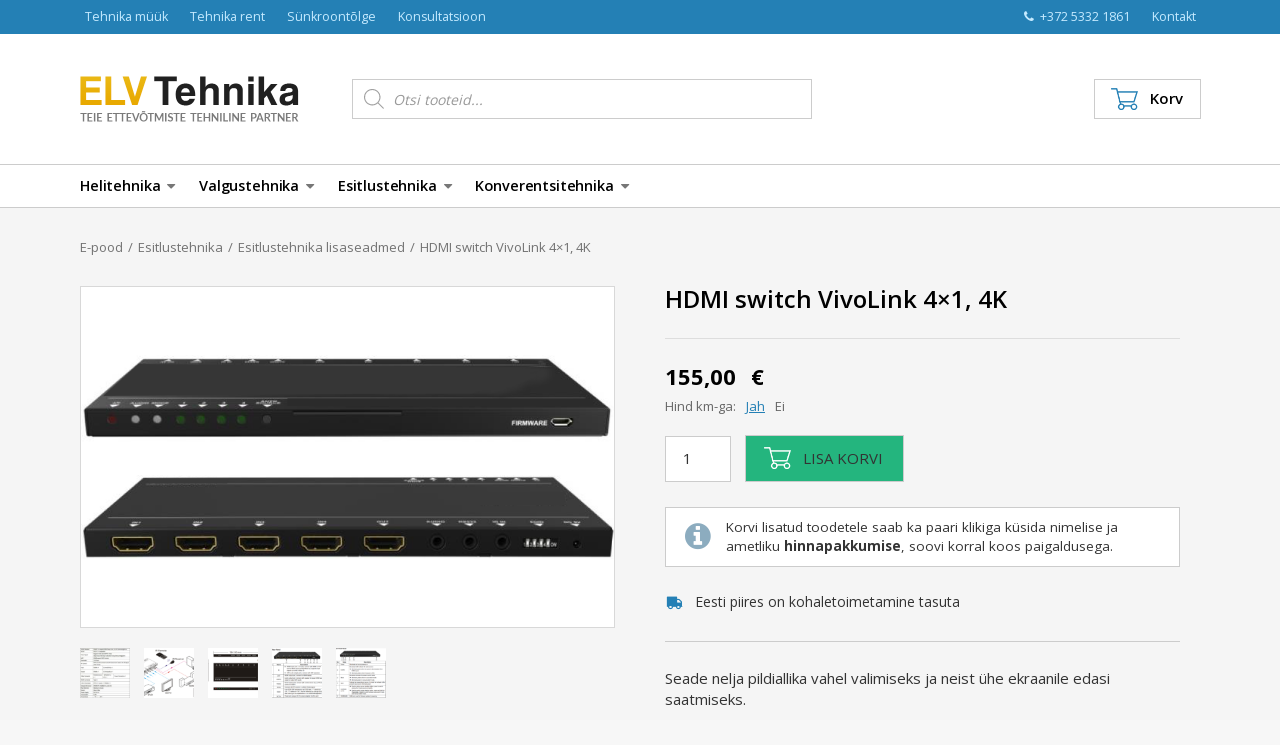

--- FILE ---
content_type: text/html; charset=UTF-8
request_url: https://www.elvtehnika.ee/epood/hdmi-switch-vivolink-4x1-4k/
body_size: 18897
content:
<!doctype html>
<html lang="et">
<head>
<meta charset="UTF-8">	
<meta http-equiv="X-UA-Compatible" content="IE=edge">
<meta name="viewport" content="initial-scale=1.0, width=device-width, user-scalable=no" />	
<title>HDMI switch VivoLink 4x1, 4K - ELV Tehnika</title>
<meta name='robots' content='index, follow, max-image-preview:large, max-snippet:-1, max-video-preview:-1' />

            <script data-no-defer="1" data-ezscrex="false" data-cfasync="false" data-pagespeed-no-defer data-cookieconsent="ignore">
                var ctPublicFunctions = {"_ajax_nonce":"43377dc14b","_rest_nonce":"5a7b5309ff","_ajax_url":"\/wp-admin\/admin-ajax.php","_rest_url":"https:\/\/www.elvtehnika.ee\/wp-json\/","data__cookies_type":"native","data__ajax_type":"rest","data__bot_detector_enabled":0,"data__frontend_data_log_enabled":1,"cookiePrefix":"","wprocket_detected":false,"host_url":"www.elvtehnika.ee","text__ee_click_to_select":"Click to select the whole data","text__ee_original_email":"The complete one is","text__ee_got_it":"Got it","text__ee_blocked":"Blocked","text__ee_cannot_connect":"Cannot connect","text__ee_cannot_decode":"Can not decode email. Unknown reason","text__ee_email_decoder":"CleanTalk email decoder","text__ee_wait_for_decoding":"The magic is on the way!","text__ee_decoding_process":"Please wait a few seconds while we decode the contact data."}
            </script>
        
            <script data-no-defer="1" data-ezscrex="false" data-cfasync="false" data-pagespeed-no-defer data-cookieconsent="ignore">
                var ctPublic = {"_ajax_nonce":"43377dc14b","settings__forms__check_internal":"0","settings__forms__check_external":"0","settings__forms__force_protection":0,"settings__forms__search_test":1,"settings__data__bot_detector_enabled":0,"settings__sfw__anti_crawler":0,"blog_home":"https:\/\/www.elvtehnika.ee\/","pixel__setting":"0","pixel__enabled":false,"pixel__url":null,"data__email_check_before_post":1,"data__email_check_exist_post":1,"data__cookies_type":"native","data__key_is_ok":true,"data__visible_fields_required":true,"wl_brandname":"Anti-Spam by CleanTalk","wl_brandname_short":"CleanTalk","ct_checkjs_key":1277153871,"emailEncoderPassKey":"ce74c06e72fa218bb24f452a05564118","bot_detector_forms_excluded":"W10=","advancedCacheExists":false,"varnishCacheExists":false,"wc_ajax_add_to_cart":true}
            </script>
        
	<!-- This site is optimized with the Yoast SEO plugin v21.7 - https://yoast.com/wordpress/plugins/seo/ -->
	<meta name="description" content="HDMI VivoLink switcher on mõeldud nelja erineva seadme videopildi kuvamiseks ühele ekraanile 4K pildikvaliteediga. Komplektis IR juhtimispult." />
	<link rel="canonical" href="https://www.elvtehnika.ee/epood/hdmi-switch-vivolink-4x1-4k/" />
	<meta property="og:locale" content="et_EE" />
	<meta property="og:type" content="article" />
	<meta property="og:title" content="HDMI switch VivoLink 4x1, 4K - ELV Tehnika" />
	<meta property="og:description" content="HDMI VivoLink switcher on mõeldud nelja erineva seadme videopildi kuvamiseks ühele ekraanile 4K pildikvaliteediga. Komplektis IR juhtimispult." />
	<meta property="og:url" content="https://www.elvtehnika.ee/epood/hdmi-switch-vivolink-4x1-4k/" />
	<meta property="og:site_name" content="ELV Tehnika" />
	<meta property="article:modified_time" content="2018-12-27T13:22:27+00:00" />
	<meta property="og:image" content="https://www.elvtehnika.ee/1/wp-content/uploads/hdmi-switcher-vivolink-4x1-4k.png" />
	<meta property="og:image:width" content="867" />
	<meta property="og:image:height" content="333" />
	<meta property="og:image:type" content="image/png" />
	<script type="application/ld+json" class="yoast-schema-graph">{"@context":"https://schema.org","@graph":[{"@type":"WebPage","@id":"https://www.elvtehnika.ee/epood/hdmi-switch-vivolink-4x1-4k/","url":"https://www.elvtehnika.ee/epood/hdmi-switch-vivolink-4x1-4k/","name":"HDMI switch VivoLink 4x1, 4K - ELV Tehnika","isPartOf":{"@id":"https://www.elvtehnika.ee/#website"},"primaryImageOfPage":{"@id":"https://www.elvtehnika.ee/epood/hdmi-switch-vivolink-4x1-4k/#primaryimage"},"image":{"@id":"https://www.elvtehnika.ee/epood/hdmi-switch-vivolink-4x1-4k/#primaryimage"},"thumbnailUrl":"https://www.elvtehnika.ee/wp-content/uploads/hdmi-switcher-vivolink-4x1-4k.png","datePublished":"2018-03-24T09:52:31+00:00","dateModified":"2018-12-27T13:22:27+00:00","description":"HDMI VivoLink switcher on mõeldud nelja erineva seadme videopildi kuvamiseks ühele ekraanile 4K pildikvaliteediga. Komplektis IR juhtimispult.","breadcrumb":{"@id":"https://www.elvtehnika.ee/epood/hdmi-switch-vivolink-4x1-4k/#breadcrumb"},"inLanguage":"et","potentialAction":[{"@type":"ReadAction","target":["https://www.elvtehnika.ee/epood/hdmi-switch-vivolink-4x1-4k/"]}]},{"@type":"ImageObject","inLanguage":"et","@id":"https://www.elvtehnika.ee/epood/hdmi-switch-vivolink-4x1-4k/#primaryimage","url":"https://www.elvtehnika.ee/wp-content/uploads/hdmi-switcher-vivolink-4x1-4k.png","contentUrl":"https://www.elvtehnika.ee/wp-content/uploads/hdmi-switcher-vivolink-4x1-4k.png","width":867,"height":333},{"@type":"BreadcrumbList","@id":"https://www.elvtehnika.ee/epood/hdmi-switch-vivolink-4x1-4k/#breadcrumb","itemListElement":[{"@type":"ListItem","position":1,"name":"Home","item":"https://www.elvtehnika.ee/"},{"@type":"ListItem","position":2,"name":"E-pood","item":"https://www.elvtehnika.ee/epood/"},{"@type":"ListItem","position":3,"name":"HDMI switch VivoLink 4&#215;1, 4K"}]},{"@type":"WebSite","@id":"https://www.elvtehnika.ee/#website","url":"https://www.elvtehnika.ee/","name":"ELV Tehnika","description":"Heli-, valgus- ja esitlustehnika","potentialAction":[{"@type":"SearchAction","target":{"@type":"EntryPoint","urlTemplate":"https://www.elvtehnika.ee/?s={search_term_string}"},"query-input":"required name=search_term_string"}],"inLanguage":"et"}]}</script>
	<!-- / Yoast SEO plugin. -->


<link rel='dns-prefetch' href='//cdnjs.cloudflare.com' />
<link rel='dns-prefetch' href='//code.jquery.com' />
<link rel='dns-prefetch' href='//maxcdn.bootstrapcdn.com' />
<link rel='dns-prefetch' href='//fonts.googleapis.com' />
<link rel='stylesheet' id='wp-block-library-css' href='https://www.elvtehnika.ee/wp-includes/css/dist/block-library/style.min.css?ver=1812d1bed2349521e3bbe79d8dea3575' type='text/css' media='all' />
<style id='classic-theme-styles-inline-css' type='text/css'>
/*! This file is auto-generated */
.wp-block-button__link{color:#fff;background-color:#32373c;border-radius:9999px;box-shadow:none;text-decoration:none;padding:calc(.667em + 2px) calc(1.333em + 2px);font-size:1.125em}.wp-block-file__button{background:#32373c;color:#fff;text-decoration:none}
</style>
<style id='global-styles-inline-css' type='text/css'>
body{--wp--preset--color--black: #000000;--wp--preset--color--cyan-bluish-gray: #abb8c3;--wp--preset--color--white: #ffffff;--wp--preset--color--pale-pink: #f78da7;--wp--preset--color--vivid-red: #cf2e2e;--wp--preset--color--luminous-vivid-orange: #ff6900;--wp--preset--color--luminous-vivid-amber: #fcb900;--wp--preset--color--light-green-cyan: #7bdcb5;--wp--preset--color--vivid-green-cyan: #00d084;--wp--preset--color--pale-cyan-blue: #8ed1fc;--wp--preset--color--vivid-cyan-blue: #0693e3;--wp--preset--color--vivid-purple: #9b51e0;--wp--preset--gradient--vivid-cyan-blue-to-vivid-purple: linear-gradient(135deg,rgba(6,147,227,1) 0%,rgb(155,81,224) 100%);--wp--preset--gradient--light-green-cyan-to-vivid-green-cyan: linear-gradient(135deg,rgb(122,220,180) 0%,rgb(0,208,130) 100%);--wp--preset--gradient--luminous-vivid-amber-to-luminous-vivid-orange: linear-gradient(135deg,rgba(252,185,0,1) 0%,rgba(255,105,0,1) 100%);--wp--preset--gradient--luminous-vivid-orange-to-vivid-red: linear-gradient(135deg,rgba(255,105,0,1) 0%,rgb(207,46,46) 100%);--wp--preset--gradient--very-light-gray-to-cyan-bluish-gray: linear-gradient(135deg,rgb(238,238,238) 0%,rgb(169,184,195) 100%);--wp--preset--gradient--cool-to-warm-spectrum: linear-gradient(135deg,rgb(74,234,220) 0%,rgb(151,120,209) 20%,rgb(207,42,186) 40%,rgb(238,44,130) 60%,rgb(251,105,98) 80%,rgb(254,248,76) 100%);--wp--preset--gradient--blush-light-purple: linear-gradient(135deg,rgb(255,206,236) 0%,rgb(152,150,240) 100%);--wp--preset--gradient--blush-bordeaux: linear-gradient(135deg,rgb(254,205,165) 0%,rgb(254,45,45) 50%,rgb(107,0,62) 100%);--wp--preset--gradient--luminous-dusk: linear-gradient(135deg,rgb(255,203,112) 0%,rgb(199,81,192) 50%,rgb(65,88,208) 100%);--wp--preset--gradient--pale-ocean: linear-gradient(135deg,rgb(255,245,203) 0%,rgb(182,227,212) 50%,rgb(51,167,181) 100%);--wp--preset--gradient--electric-grass: linear-gradient(135deg,rgb(202,248,128) 0%,rgb(113,206,126) 100%);--wp--preset--gradient--midnight: linear-gradient(135deg,rgb(2,3,129) 0%,rgb(40,116,252) 100%);--wp--preset--font-size--small: 13px;--wp--preset--font-size--medium: 20px;--wp--preset--font-size--large: 36px;--wp--preset--font-size--x-large: 42px;--wp--preset--spacing--20: 0.44rem;--wp--preset--spacing--30: 0.67rem;--wp--preset--spacing--40: 1rem;--wp--preset--spacing--50: 1.5rem;--wp--preset--spacing--60: 2.25rem;--wp--preset--spacing--70: 3.38rem;--wp--preset--spacing--80: 5.06rem;--wp--preset--shadow--natural: 6px 6px 9px rgba(0, 0, 0, 0.2);--wp--preset--shadow--deep: 12px 12px 50px rgba(0, 0, 0, 0.4);--wp--preset--shadow--sharp: 6px 6px 0px rgba(0, 0, 0, 0.2);--wp--preset--shadow--outlined: 6px 6px 0px -3px rgba(255, 255, 255, 1), 6px 6px rgba(0, 0, 0, 1);--wp--preset--shadow--crisp: 6px 6px 0px rgba(0, 0, 0, 1);}:where(.is-layout-flex){gap: 0.5em;}:where(.is-layout-grid){gap: 0.5em;}body .is-layout-flow > .alignleft{float: left;margin-inline-start: 0;margin-inline-end: 2em;}body .is-layout-flow > .alignright{float: right;margin-inline-start: 2em;margin-inline-end: 0;}body .is-layout-flow > .aligncenter{margin-left: auto !important;margin-right: auto !important;}body .is-layout-constrained > .alignleft{float: left;margin-inline-start: 0;margin-inline-end: 2em;}body .is-layout-constrained > .alignright{float: right;margin-inline-start: 2em;margin-inline-end: 0;}body .is-layout-constrained > .aligncenter{margin-left: auto !important;margin-right: auto !important;}body .is-layout-constrained > :where(:not(.alignleft):not(.alignright):not(.alignfull)){max-width: var(--wp--style--global--content-size);margin-left: auto !important;margin-right: auto !important;}body .is-layout-constrained > .alignwide{max-width: var(--wp--style--global--wide-size);}body .is-layout-flex{display: flex;}body .is-layout-flex{flex-wrap: wrap;align-items: center;}body .is-layout-flex > *{margin: 0;}body .is-layout-grid{display: grid;}body .is-layout-grid > *{margin: 0;}:where(.wp-block-columns.is-layout-flex){gap: 2em;}:where(.wp-block-columns.is-layout-grid){gap: 2em;}:where(.wp-block-post-template.is-layout-flex){gap: 1.25em;}:where(.wp-block-post-template.is-layout-grid){gap: 1.25em;}.has-black-color{color: var(--wp--preset--color--black) !important;}.has-cyan-bluish-gray-color{color: var(--wp--preset--color--cyan-bluish-gray) !important;}.has-white-color{color: var(--wp--preset--color--white) !important;}.has-pale-pink-color{color: var(--wp--preset--color--pale-pink) !important;}.has-vivid-red-color{color: var(--wp--preset--color--vivid-red) !important;}.has-luminous-vivid-orange-color{color: var(--wp--preset--color--luminous-vivid-orange) !important;}.has-luminous-vivid-amber-color{color: var(--wp--preset--color--luminous-vivid-amber) !important;}.has-light-green-cyan-color{color: var(--wp--preset--color--light-green-cyan) !important;}.has-vivid-green-cyan-color{color: var(--wp--preset--color--vivid-green-cyan) !important;}.has-pale-cyan-blue-color{color: var(--wp--preset--color--pale-cyan-blue) !important;}.has-vivid-cyan-blue-color{color: var(--wp--preset--color--vivid-cyan-blue) !important;}.has-vivid-purple-color{color: var(--wp--preset--color--vivid-purple) !important;}.has-black-background-color{background-color: var(--wp--preset--color--black) !important;}.has-cyan-bluish-gray-background-color{background-color: var(--wp--preset--color--cyan-bluish-gray) !important;}.has-white-background-color{background-color: var(--wp--preset--color--white) !important;}.has-pale-pink-background-color{background-color: var(--wp--preset--color--pale-pink) !important;}.has-vivid-red-background-color{background-color: var(--wp--preset--color--vivid-red) !important;}.has-luminous-vivid-orange-background-color{background-color: var(--wp--preset--color--luminous-vivid-orange) !important;}.has-luminous-vivid-amber-background-color{background-color: var(--wp--preset--color--luminous-vivid-amber) !important;}.has-light-green-cyan-background-color{background-color: var(--wp--preset--color--light-green-cyan) !important;}.has-vivid-green-cyan-background-color{background-color: var(--wp--preset--color--vivid-green-cyan) !important;}.has-pale-cyan-blue-background-color{background-color: var(--wp--preset--color--pale-cyan-blue) !important;}.has-vivid-cyan-blue-background-color{background-color: var(--wp--preset--color--vivid-cyan-blue) !important;}.has-vivid-purple-background-color{background-color: var(--wp--preset--color--vivid-purple) !important;}.has-black-border-color{border-color: var(--wp--preset--color--black) !important;}.has-cyan-bluish-gray-border-color{border-color: var(--wp--preset--color--cyan-bluish-gray) !important;}.has-white-border-color{border-color: var(--wp--preset--color--white) !important;}.has-pale-pink-border-color{border-color: var(--wp--preset--color--pale-pink) !important;}.has-vivid-red-border-color{border-color: var(--wp--preset--color--vivid-red) !important;}.has-luminous-vivid-orange-border-color{border-color: var(--wp--preset--color--luminous-vivid-orange) !important;}.has-luminous-vivid-amber-border-color{border-color: var(--wp--preset--color--luminous-vivid-amber) !important;}.has-light-green-cyan-border-color{border-color: var(--wp--preset--color--light-green-cyan) !important;}.has-vivid-green-cyan-border-color{border-color: var(--wp--preset--color--vivid-green-cyan) !important;}.has-pale-cyan-blue-border-color{border-color: var(--wp--preset--color--pale-cyan-blue) !important;}.has-vivid-cyan-blue-border-color{border-color: var(--wp--preset--color--vivid-cyan-blue) !important;}.has-vivid-purple-border-color{border-color: var(--wp--preset--color--vivid-purple) !important;}.has-vivid-cyan-blue-to-vivid-purple-gradient-background{background: var(--wp--preset--gradient--vivid-cyan-blue-to-vivid-purple) !important;}.has-light-green-cyan-to-vivid-green-cyan-gradient-background{background: var(--wp--preset--gradient--light-green-cyan-to-vivid-green-cyan) !important;}.has-luminous-vivid-amber-to-luminous-vivid-orange-gradient-background{background: var(--wp--preset--gradient--luminous-vivid-amber-to-luminous-vivid-orange) !important;}.has-luminous-vivid-orange-to-vivid-red-gradient-background{background: var(--wp--preset--gradient--luminous-vivid-orange-to-vivid-red) !important;}.has-very-light-gray-to-cyan-bluish-gray-gradient-background{background: var(--wp--preset--gradient--very-light-gray-to-cyan-bluish-gray) !important;}.has-cool-to-warm-spectrum-gradient-background{background: var(--wp--preset--gradient--cool-to-warm-spectrum) !important;}.has-blush-light-purple-gradient-background{background: var(--wp--preset--gradient--blush-light-purple) !important;}.has-blush-bordeaux-gradient-background{background: var(--wp--preset--gradient--blush-bordeaux) !important;}.has-luminous-dusk-gradient-background{background: var(--wp--preset--gradient--luminous-dusk) !important;}.has-pale-ocean-gradient-background{background: var(--wp--preset--gradient--pale-ocean) !important;}.has-electric-grass-gradient-background{background: var(--wp--preset--gradient--electric-grass) !important;}.has-midnight-gradient-background{background: var(--wp--preset--gradient--midnight) !important;}.has-small-font-size{font-size: var(--wp--preset--font-size--small) !important;}.has-medium-font-size{font-size: var(--wp--preset--font-size--medium) !important;}.has-large-font-size{font-size: var(--wp--preset--font-size--large) !important;}.has-x-large-font-size{font-size: var(--wp--preset--font-size--x-large) !important;}
.wp-block-navigation a:where(:not(.wp-element-button)){color: inherit;}
:where(.wp-block-post-template.is-layout-flex){gap: 1.25em;}:where(.wp-block-post-template.is-layout-grid){gap: 1.25em;}
:where(.wp-block-columns.is-layout-flex){gap: 2em;}:where(.wp-block-columns.is-layout-grid){gap: 2em;}
.wp-block-pullquote{font-size: 1.5em;line-height: 1.6;}
</style>
<link rel='stylesheet' id='cleantalk-public-css-css' href='https://www.elvtehnika.ee/wp-content/plugins/cleantalk-spam-protect/css/cleantalk-public.min.css?ver=6.62_1755809023' type='text/css' media='all' />
<link rel='stylesheet' id='cleantalk-email-decoder-css-css' href='https://www.elvtehnika.ee/wp-content/plugins/cleantalk-spam-protect/css/cleantalk-email-decoder.min.css?ver=6.62_1755809023' type='text/css' media='all' />
<link rel='stylesheet' id='contact-form-7-css' href='https://www.elvtehnika.ee/wp-content/plugins/contact-form-7/includes/css/styles.css?ver=5.8.5' type='text/css' media='all' />
<link rel='stylesheet' id='iwmp-styles-css' href='https://www.elvtehnika.ee/wp-content/plugins/iw-magnific-popup/includes/assets/magnific-popup.css?ver=1812d1bed2349521e3bbe79d8dea3575' type='text/css' media='all' />
<link rel='stylesheet' id='woocommerce-layout-css' href='https://www.elvtehnika.ee/wp-content/plugins/woocommerce/assets/css/woocommerce-layout.css?ver=8.4.2' type='text/css' media='all' />
<link rel='stylesheet' id='woocommerce-smallscreen-css' href='https://www.elvtehnika.ee/wp-content/plugins/woocommerce/assets/css/woocommerce-smallscreen.css?ver=8.4.2' type='text/css' media='only screen and (max-width: 768px)' />
<link rel='stylesheet' id='woocommerce-general-css' href='https://www.elvtehnika.ee/wp-content/plugins/woocommerce/assets/css/woocommerce.css?ver=8.4.2' type='text/css' media='all' />
<style id='woocommerce-inline-inline-css' type='text/css'>
.woocommerce form .form-row .required { visibility: visible; }
</style>
<link rel='stylesheet' id='dgwt-wcas-style-css' href='https://www.elvtehnika.ee/wp-content/plugins/ajax-search-for-woocommerce/assets/css/style.min.css?ver=1.31.0' type='text/css' media='all' />
<link rel='stylesheet' id='bootstrap-css' href='https://www.elvtehnika.ee/wp-content/themes/elvtehnika/lib/bootstrap.min.css?ver=1.102' type='text/css' media='all' />
<link rel='stylesheet' id='elv-css' href='https://www.elvtehnika.ee/wp-content/themes/elvtehnika/style.css?ver=3.72' type='text/css' media='all' />
<link rel='stylesheet' id='modules-css' href='https://www.elvtehnika.ee/wp-content/themes/elvtehnika/css/modules.css?ver=3.72' type='text/css' media='all' />
<link rel='stylesheet' id='font-awesome-css' href='https://maxcdn.bootstrapcdn.com/font-awesome/4.7.0/css/font-awesome.min.css?ver=4.7.0' type='text/css' media='all' />
<link rel='stylesheet' id='custom-fonts-css' href='https://fonts.googleapis.com/css?family=Open+Sans%3A400%2C600%2C700&#038;ver=1' type='text/css' media='all' />
<link rel='stylesheet' id='lhv-calc-styles-css' href='https://www.elvtehnika.ee/wp-content/themes/elvtehnika/lib/lhv/lhv.css?ver=1812d1bed2349521e3bbe79d8dea3575' type='text/css' media='all' />
<link rel='stylesheet' id='ps-core-css' href='https://www.elvtehnika.ee/wp-content/themes/elvtehnika/lib/photoswipe/photoswipe.css?ver=1.1' type='text/css' media='all' />
<link rel='stylesheet' id='ps-skin-css' href='https://www.elvtehnika.ee/wp-content/themes/elvtehnika/lib/photoswipe/default-skin.css?ver=1.0' type='text/css' media='all' />
<script type="text/javascript" src="https://www.elvtehnika.ee/wp-content/plugins/cleantalk-spam-protect/js/apbct-public-bundle_gathering.min.js?ver=6.62_1755809023" id="apbct-public-bundle_gathering.min-js-js"></script>
<script type="text/javascript" src="https://www.elvtehnika.ee/wp-includes/js/jquery/jquery.min.js?ver=3.7.1" id="jquery-core-js"></script>
<script type="text/javascript" src="https://www.elvtehnika.ee/wp-includes/js/jquery/jquery-migrate.min.js?ver=3.4.1" id="jquery-migrate-js"></script>
<script type="text/javascript" src="https://www.elvtehnika.ee/wp-content/plugins/woocommerce/assets/js/jquery-blockui/jquery.blockUI.min.js?ver=2.7.0-wc.8.4.2" id="jquery-blockui-js" defer="defer" data-wp-strategy="defer"></script>
<script type="text/javascript" id="wc-add-to-cart-js-extra">
/* <![CDATA[ */
var wc_add_to_cart_params = {"ajax_url":"\/wp-admin\/admin-ajax.php","wc_ajax_url":"\/?wc-ajax=%%endpoint%%","i18n_view_cart":"Vaata ostukorvi","cart_url":"https:\/\/www.elvtehnika.ee\/korv\/","is_cart":"","cart_redirect_after_add":"no"};
/* ]]> */
</script>
<script type="text/javascript" src="https://www.elvtehnika.ee/wp-content/plugins/woocommerce/assets/js/frontend/add-to-cart.min.js?ver=8.4.2" id="wc-add-to-cart-js" defer="defer" data-wp-strategy="defer"></script>
<script type="text/javascript" id="wc-single-product-js-extra">
/* <![CDATA[ */
var wc_single_product_params = {"i18n_required_rating_text":"Palun vali hinnang","review_rating_required":"yes","flexslider":{"rtl":false,"animation":"slide","smoothHeight":true,"directionNav":false,"controlNav":"thumbnails","slideshow":false,"animationSpeed":500,"animationLoop":false,"allowOneSlide":false},"zoom_enabled":"","zoom_options":[],"photoswipe_enabled":"","photoswipe_options":{"shareEl":false,"closeOnScroll":false,"history":false,"hideAnimationDuration":0,"showAnimationDuration":0},"flexslider_enabled":""};
/* ]]> */
</script>
<script type="text/javascript" src="https://www.elvtehnika.ee/wp-content/plugins/woocommerce/assets/js/frontend/single-product.min.js?ver=8.4.2" id="wc-single-product-js" defer="defer" data-wp-strategy="defer"></script>
<script type="text/javascript" src="https://www.elvtehnika.ee/wp-content/plugins/woocommerce/assets/js/js-cookie/js.cookie.min.js?ver=2.1.4-wc.8.4.2" id="js-cookie-js" defer="defer" data-wp-strategy="defer"></script>
<script type="text/javascript" id="woocommerce-js-extra">
/* <![CDATA[ */
var woocommerce_params = {"ajax_url":"\/wp-admin\/admin-ajax.php","wc_ajax_url":"\/?wc-ajax=%%endpoint%%"};
/* ]]> */
</script>
<script type="text/javascript" src="https://www.elvtehnika.ee/wp-content/plugins/woocommerce/assets/js/frontend/woocommerce.min.js?ver=8.4.2" id="woocommerce-js" defer="defer" data-wp-strategy="defer"></script>
<script type="text/javascript" src="https://www.elvtehnika.ee/wp-content/themes/elvtehnika/lib/lhv/lhv.js?ver=1812d1bed2349521e3bbe79d8dea3575" id="lhv-calc-script-js"></script>
<script type="text/javascript" src="https://www.elvtehnika.ee/wp-content/themes/elvtehnika/lib/photoswipe/photoswipe.min.js?ver=1.1" id="ps-js"></script>
<script type="text/javascript" src="https://www.elvtehnika.ee/wp-content/themes/elvtehnika/lib/photoswipe/photoswipe-ui-default.min.js?ver=1.1" id="ps-ui-js"></script>
<script type="text/javascript" src="https://cdnjs.cloudflare.com/ajax/libs/jquery-sortable/0.9.13/jquery-sortable-min.js?ver=1.1" id="jquery-sortable-js"></script>
<script type="text/javascript" src="https://code.jquery.com/ui/1.12.1/jquery-ui.min.js?ver=1.1" id="jquery-ui-js"></script>
<link rel="https://api.w.org/" href="https://www.elvtehnika.ee/wp-json/" /><link rel="alternate" type="application/json" href="https://www.elvtehnika.ee/wp-json/wp/v2/product/11115" /><link rel="EditURI" type="application/rsd+xml" title="RSD" href="https://www.elvtehnika.ee/xmlrpc.php?rsd" />

<link rel='shortlink' href='https://www.elvtehnika.ee/?p=11115' />
<link rel="alternate" type="application/json+oembed" href="https://www.elvtehnika.ee/wp-json/oembed/1.0/embed?url=https%3A%2F%2Fwww.elvtehnika.ee%2Fepood%2Fhdmi-switch-vivolink-4x1-4k%2F" />
<link rel="alternate" type="text/xml+oembed" href="https://www.elvtehnika.ee/wp-json/oembed/1.0/embed?url=https%3A%2F%2Fwww.elvtehnika.ee%2Fepood%2Fhdmi-switch-vivolink-4x1-4k%2F&#038;format=xml" />
<script>
  (function(i,s,o,g,r,a,m){i['GoogleAnalyticsObject']=r;i[r]=i[r]||function(){
  (i[r].q=i[r].q||[]).push(arguments)},i[r].l=1*new Date();a=s.createElement(o),
  m=s.getElementsByTagName(o)[0];a.async=1;a.src=g;m.parentNode.insertBefore(a,m)
  })(window,document,'script','//www.google-analytics.com/analytics.js','ga');
  ga('create', 'UA-59199159-2', 'auto');
  ga('send', 'pageview');
</script>
		<style>
			.dgwt-wcas-ico-magnifier,.dgwt-wcas-ico-magnifier-handler{max-width:20px}		</style>
		<style> 
			#wp-admin-bar-customize,
			#wp-admin-bar-site-name ul,
			#wp-admin-bar-search {
				display: none;
			}
			
			#wp-admin-bar-site-name a:after {
					content: " - admin";
				}
			</style>	<noscript><style>.woocommerce-product-gallery{ opacity: 1 !important; }</style></noscript>
	<link rel="icon" href="https://www.elvtehnika.ee/wp-content/uploads/2023/12/elv-icon-blue-64x64.png" sizes="32x32" />
<link rel="icon" href="https://www.elvtehnika.ee/wp-content/uploads/2023/12/elv-icon-blue.png" sizes="192x192" />
<link rel="apple-touch-icon" href="https://www.elvtehnika.ee/wp-content/uploads/2023/12/elv-icon-blue.png" />
<meta name="msapplication-TileImage" content="https://www.elvtehnika.ee/wp-content/uploads/2023/12/elv-icon-blue.png" />
<!--[if lt IE 9]>
<script src="https://oss.maxcdn.com/html5shiv/3.7.2/html5shiv.min.js"></script>
<script src="https://oss.maxcdn.com/respond/1.4.2/respond.min.js"></script>
<![endif]-->
</head>
<body class="product-template-default single single-product postid-11115 theme-elvtehnika woocommerce woocommerce-page woocommerce-no-js">


<header class="siteHeader">
	<div class="siteHeader-top">
		<div class="siteHeader-top-inner">
			
			<div class="siteHeader-top-right topNav">
				<a href="tel:+372 5332 1861" class="topNav-phone">
					<i class="fa fa-phone" aria-hidden="true"></i> +372 5332 1861 
				</a>
				<a href="https://www.elvtehnika.ee/kontakt" class="">Kontakt</a>
			</div><!--.siteHeader-top-right-->
			
			<ul id="menu-lingid-paises-uus" class="topNav"><li id="menu-item-10967" class="menu-item menu-item-type-post_type menu-item-object-page menu-item-home menu-item-10967"><a href="https://www.elvtehnika.ee/">Tehnika müük</a></li>
<li id="menu-item-10966" class="menu-item menu-item-type-post_type menu-item-object-page menu-item-10966"><a href="https://www.elvtehnika.ee/taiskomplektide-rent/">Tehnika rent</a></li>
<li id="menu-item-10964" class="menu-item menu-item-type-post_type menu-item-object-page menu-item-10964"><a href="https://www.elvtehnika.ee/sunkroontolge/">Sünkroontõlge</a></li>
<li id="menu-item-10965" class="menu-item menu-item-type-post_type menu-item-object-page menu-item-10965"><a href="https://www.elvtehnika.ee/konsultatsioon/">Konsultatsioon</a></li>
</ul>
			
			
		</div><!--.siteHeader-top-inner-->
	</div><!--.siteHeader-top-->
	
	<div class="siteHeader-main">
		<div class="siteHeader-main-inner">
		
			<div class="siteHeader-logo">
				<a href="https://www.elvtehnika.ee" class="siteHeader-logo-link">
					<img src="https://www.elvtehnika.ee/wp-content/themes/elvtehnika/img/elvtehnika.png" alt="ELV Tehnika" class="siteHeader-logo-img">
				</a>
			</div>
			
			<div class="siteHeader-cart">
				<a href="https://www.elvtehnika.ee/korv/" class="siteHeader-cart-link">
					<img src="https://www.elvtehnika.ee/wp-content/themes/elvtehnika/img/cart-grey.png" alt="" class="siteHeader-cart-link-img-1">
					<img src="https://www.elvtehnika.ee/wp-content/themes/elvtehnika/img/cart-blue.png" alt="" class="siteHeader-cart-link-img-2">
					<span class="siteHeader-cart-label">Korv</span>
					
									</a>
			</div>
			
			<div class="siteHeader-search">
				<div class="siteHeader-search-inner">
					<!--<input class="siteHeader-search-input" type="text" placeholder="Otsi tooteid või teenuseid">-->
					<!--<button class="siteHeader-search-submit">Otsi</button>-->
					
					<div  class="dgwt-wcas-search-wrapp dgwt-wcas-no-submit woocommerce dgwt-wcas-style-solaris js-dgwt-wcas-layout-classic dgwt-wcas-layout-classic js-dgwt-wcas-mobile-overlay-disabled">
		<form class="dgwt-wcas-search-form" role="search" action="https://www.elvtehnika.ee/" method="get">
		<div class="dgwt-wcas-sf-wrapp">
							<svg class="dgwt-wcas-ico-magnifier" xmlns="http://www.w3.org/2000/svg"
					 xmlns:xlink="http://www.w3.org/1999/xlink" x="0px" y="0px"
					 viewBox="0 0 51.539 51.361" xml:space="preserve">
		             <path 						 d="M51.539,49.356L37.247,35.065c3.273-3.74,5.272-8.623,5.272-13.983c0-11.742-9.518-21.26-21.26-21.26 S0,9.339,0,21.082s9.518,21.26,21.26,21.26c5.361,0,10.244-1.999,13.983-5.272l14.292,14.292L51.539,49.356z M2.835,21.082 c0-10.176,8.249-18.425,18.425-18.425s18.425,8.249,18.425,18.425S31.436,39.507,21.26,39.507S2.835,31.258,2.835,21.082z"/>
				</svg>
							<label class="screen-reader-text"
				   for="dgwt-wcas-search-input-1">Products search</label>

			<input id="dgwt-wcas-search-input-1"
				   type="search"
				   class="dgwt-wcas-search-input"
				   name="s"
				   value=""
				   placeholder="Otsi tooteid..."
				   autocomplete="off"
							/>
			<div class="dgwt-wcas-preloader"></div>

			<div class="dgwt-wcas-voice-search"></div>

			
			<input type="hidden" name="post_type" value="product"/>
			<input type="hidden" name="dgwt_wcas" value="1"/>

			
					</div>
	</form>
</div>
				</div>
			</div><!--.siteHeader-search-->
			
			<button type="button" class="openNav js-open-xs-menu" aria-label="Open menu">
				<div class="openNav-icon">
					<span></span>
					<span></span>
					<span></span>
				</div>
			</button>
		
		</div>
	</div>
	
		<div class="siteHeader-bottom">
		<div class="siteHeader-bottom-inner">
		
			<ul class="catNav">
				<li>
					<a href="#" class="catNav-link js-toggle-headerCats" data-target="helitehnika">
						Helitehnika <i class="fa fa-caret-down" aria-hidden="true"></i>
					</a>
				</li>
				
				<li>
					<a href="#" class="catNav-link js-toggle-headerCats" data-target="valgustehnika">
						Valgustehnika <i class="fa fa-caret-down" aria-hidden="true"></i>
					</a>
				</li>
				
				<li>
					<a href="#" class="catNav-link js-toggle-headerCats" data-target="esitlustehnika">
						Esitlustehnika <i class="fa fa-caret-down" aria-hidden="true"></i>
					</a>
				</li>
				
				<li>
					<a href="#" class="catNav-link js-toggle-headerCats" data-target="konverentsitehnika">
						Konverentsitehnika <i class="fa fa-caret-down" aria-hidden="true"></i>
					</a>
				</li>
				
			</ul>
			
					
			<div class="headerCats headerCats--helitehnika">
				
		<div class="menuCats-wrap">
			
		<ul class="menuCats">
		<li class="menuCats-item"><a href="https://www.elvtehnika.ee/tk/aktiivkolarid/" class="menuCats-link"><div class="menuCats-link-illustration" style="background-image: url(https://www.elvtehnika.ee/wp-content/uploads/712-mk4-150x200.jpg)"></div><div class="menuCats-link-label"><div class="menuCats-link-label-inner">Aktiivkõlarid <span class="menuCats-label-count">(40)</span></div></div></a></li><li class="menuCats-item"><a href="https://www.elvtehnika.ee/tk/bassikolarid/" class="menuCats-link"><div class="menuCats-link-illustration" style="background-image: url(https://www.elvtehnika.ee/wp-content/uploads/aktiivne-bassikolar-rcf-sub-905-as-ii-187x200.jpg)"></div><div class="menuCats-link-label"><div class="menuCats-link-label-inner">Bassikõlarid <span class="menuCats-label-count">(17)</span></div></div></a></li><li class="menuCats-item"><a href="https://www.elvtehnika.ee/tk/line-array-elemendid/" class="menuCats-link"><div class="menuCats-link-illustration" style="background-image: url(https://www.elvtehnika.ee/wp-content/uploads/line-array-element-rcf-hdl-50a-5-1-270x200.png)"></div><div class="menuCats-link-label"><div class="menuCats-link-label-inner">Line array elemendid <span class="menuCats-label-count">(7)</span></div></div></a></li><li class="menuCats-item"><a href="https://www.elvtehnika.ee/tk/ilmastikukindlad-kolarid/" class="menuCats-link"><div class="menuCats-link-illustration" style="background-image: url(https://www.elvtehnika.ee/wp-content/uploads/rcf-p6215-1-268x200.jpg)"></div><div class="menuCats-link-label"><div class="menuCats-link-label-inner">Ilmastikukindlad kõlarid <span class="menuCats-label-count">(5)</span></div></div></a></li><li class="menuCats-item"><a href="https://www.elvtehnika.ee/tk/helipuldid/" class="menuCats-link"><div class="menuCats-link-illustration" style="background-image: url(https://www.elvtehnika.ee/wp-content/uploads/2018/12/yamaha-helipult-236x200.png)"></div><div class="menuCats-link-label"><div class="menuCats-link-label-inner">Helipuldid <span class="menuCats-label-count">(25)</span></div></div></a></li><li class="menuCats-item"><a href="https://www.elvtehnika.ee/tk/mikrofonid/" class="menuCats-link"><div class="menuCats-link-illustration" style="background-image: url(https://www.elvtehnika.ee/wp-content/uploads/Vokaalimikrofon-Shure-SM58-LC-3-229x200.jpg)"></div><div class="menuCats-link-label"><div class="menuCats-link-label-inner">Mikrofonid <span class="menuCats-label-count">(6)</span></div></div></a></li><li class="menuCats-item"><a href="https://www.elvtehnika.ee/tk/raadiomikrofonid/" class="menuCats-link"><div class="menuCats-link-illustration" style="background-image: url(https://www.elvtehnika.ee/wp-content/uploads/ld-u518-hhc_1-200x200.jpg)"></div><div class="menuCats-link-label"><div class="menuCats-link-label-inner">Raadiomikrofonid <span class="menuCats-label-count">(28)</span></div></div></a></li><li class="menuCats-item"><a href="https://www.elvtehnika.ee/tk/korvamonitorid/" class="menuCats-link"><div class="menuCats-link-illustration" style="background-image: url(https://www.elvtehnika.ee/wp-content/uploads/korvamonitoride-komplekt-ld-systems-mei-1000-g2-b-5-200x200.jpg)"></div><div class="menuCats-link-label"><div class="menuCats-link-label-inner">Kõrvamonitorid <span class="menuCats-label-count">(2)</span></div></div></a></li><li class="menuCats-item"><a href="https://www.elvtehnika.ee/tk/lauamikrofonid/" class="menuCats-link"><div class="menuCats-link-illustration" style="background-image: url(https://www.elvtehnika.ee/wp-content/uploads/Yarmee-YC837-delegaadimikrofonid-242x200.jpg)"></div><div class="menuCats-link-label"><div class="menuCats-link-label-inner">Lauamikrofonid <span class="menuCats-label-count">(10)</span></div></div></a></li><li class="menuCats-item"><a href="https://www.elvtehnika.ee/tk/dj-tehnika/" class="menuCats-link"><div class="menuCats-link-illustration" style="background-image: url(https://www.elvtehnika.ee/wp-content/uploads/Meediamangija-Pioneer-XDJ-1000MK2-178x200.png)"></div><div class="menuCats-link-label"><div class="menuCats-link-label-inner">DJ tehnika <span class="menuCats-label-count">(12)</span></div></div></a></li><li class="menuCats-item"><a href="https://www.elvtehnika.ee/tk/pusiinstallatsioonide-seadmed-ja-tarvikud/" class="menuCats-link"><div class="menuCats-link-illustration" style="background-image: url(https://www.elvtehnika.ee/wp-content/uploads/aktiivne-seinakolar-ld-systems-sat-62a-g2-w--174x200.png)"></div><div class="menuCats-link-label"><div class="menuCats-link-label-inner">Püsiinstallatsioonide seadmed ja tarvikud <span class="menuCats-label-count">(11)</span></div></div></a></li><li class="menuCats-item"><a href="https://www.elvtehnika.ee/tk/helitehnika-lisaseadmed/" class="menuCats-link"><div class="menuCats-link-illustration" style="background-image: url(https://www.elvtehnika.ee/wp-content/uploads/passiivne-di-box-palmer-pan-01-3-214x200.png)"></div><div class="menuCats-link-label"><div class="menuCats-link-label-inner">Helitehnika lisaseadmed <span class="menuCats-label-count">(25)</span></div></div></a></li><li class="menuCats-item"><a href="https://www.elvtehnika.ee/tk/helitehnikakomplektid/" class="menuCats-link"><div class="menuCats-link-illustration" style="background-image: url(https://www.elvtehnika.ee/wp-content/uploads/helivoimendustehnika-1-–-suur-voimsus-tookindlus-kompaktsus-kerge-kaal-1-267x200.jpg)"></div><div class="menuCats-link-label"><div class="menuCats-link-label-inner">Helitehnika - komplektid <span class="menuCats-label-count">(21)</span></div></div></a></li><li class="menuCats-item"><a href="https://www.elvtehnika.ee/tk/helitehnika-statiiivid/" class="menuCats-link"><div class="menuCats-link-illustration" style="background-image: url(https://www.elvtehnika.ee/wp-content/uploads/Kolaristatiivid-KM-21459-2-134x200.jpg)"></div><div class="menuCats-link-label"><div class="menuCats-link-label-inner">Statiivid helitehnikale <span class="menuCats-label-count">(12)</span></div></div></a></li><li class="menuCats-item"><a href="https://www.elvtehnika.ee/tk/helitehnika-kaablid/" class="menuCats-link"><div class="menuCats-link-illustration" style="background-image: url(https://www.elvtehnika.ee/wp-content/uploads/2018/12/k5mmf1000_1-xlr-kaabel-200x200.jpg)"></div><div class="menuCats-link-label"><div class="menuCats-link-label-inner">Kaablid helitehnikale <span class="menuCats-label-count">(7)</span></div></div></a></li><li class="menuCats-item"><a href="https://www.elvtehnika.ee/tk/kotid-kohvrid-ja-rakid-helitehnikale/" class="menuCats-link"><div class="menuCats-link-illustration" style="background-image: url(https://www.elvtehnika.ee/wp-content/uploads/tehnika-transpordikott-cameo-gearbag-200-mtehnika-transpordikott-cameo-gearbag-200-m-2-200x200.jpg)"></div><div class="menuCats-link-label"><div class="menuCats-link-label-inner">Kotid, kohvrid ja räkid helitehnikale <span class="menuCats-label-count">(16)</span></div></div></a></li>
		</ul>
		
			<div class="clearfix"></div>
		</div>
				</div>
			
			<div class="headerCats headerCats--valgustehnika">
				
		<div class="menuCats-wrap">
			
		<ul class="menuCats">
		<li class="menuCats-item"><a href="https://www.elvtehnika.ee/tk/led-prozektorid/" class="menuCats-link"><div class="menuCats-link-illustration" style="background-image: url(https://www.elvtehnika.ee/wp-content/uploads/2019/01/led-prozektorid-208x200.png)"></div><div class="menuCats-link-label"><div class="menuCats-link-label-inner">LED prožektorid <span class="menuCats-label-count">(19)</span></div></div></a></li><li class="menuCats-item"><a href="https://www.elvtehnika.ee/tk/liikuv-valgus/" class="menuCats-link"><div class="menuCats-link-illustration" style="background-image: url(https://www.elvtehnika.ee/wp-content/uploads/2018/12/liikuv-valgus-200x200.png)"></div><div class="menuCats-link-label"><div class="menuCats-link-label-inner">Liikuv valgus <span class="menuCats-label-count">(20)</span></div></div></a></li><li class="menuCats-item"><a href="https://www.elvtehnika.ee/tk/ilmastikukindlad-led-valgustid/" class="menuCats-link"><div class="menuCats-link-illustration" style="background-image: url(https://www.elvtehnika.ee/wp-content/uploads/2018/12/ilmastikukindlad-led-valgustid-200x200.png)"></div><div class="menuCats-link-label"><div class="menuCats-link-label-inner">Ilmastikukindlad LED valgustid <span class="menuCats-label-count">(9)</span></div></div></a></li><li class="menuCats-item"><a href="https://www.elvtehnika.ee/tk/led-ribad/" class="menuCats-link"><div class="menuCats-link-illustration" style="background-image: url(https://www.elvtehnika.ee/wp-content/uploads/2018/12/led-ribad-216x200.png)"></div><div class="menuCats-link-label"><div class="menuCats-link-label-inner">LED ribad <span class="menuCats-label-count">(8)</span></div></div></a></li><li class="menuCats-item"><a href="https://www.elvtehnika.ee/tk/suitsumasinad/" class="menuCats-link"><div class="menuCats-link-illustration" style="background-image: url(https://www.elvtehnika.ee/wp-content/uploads/2018/12/udumasinad-ja-suitsumasinad-201x200.png)"></div><div class="menuCats-link-label"><div class="menuCats-link-label-inner">Udumasinad ja suitusmasinad <span class="menuCats-label-count">(11)</span></div></div></a></li><li class="menuCats-item"><a href="https://www.elvtehnika.ee/tk/valgustehnika-lisaseadmed/" class="menuCats-link"><div class="menuCats-link-illustration" style="background-image: url(https://www.elvtehnika.ee/wp-content/uploads/Valguspult-ADJ-DMX-Operator-384-2-290x91.jpg)"></div><div class="menuCats-link-label"><div class="menuCats-link-label-inner">Valgustehnika lisaseadmed <span class="menuCats-label-count">(10)</span></div></div></a></li><li class="menuCats-item"><a href="https://www.elvtehnika.ee/tk/efektivalgustid/" class="menuCats-link"><div class="menuCats-link-illustration" style="background-image: url(https://www.elvtehnika.ee/wp-content/uploads/2018/12/efektivalgustid-200x200.png)"></div><div class="menuCats-link-label"><div class="menuCats-link-label-inner">Efektivalgustid <span class="menuCats-label-count">(7)</span></div></div></a></li><li class="menuCats-item"><a href="https://www.elvtehnika.ee/tk/valgustehnikakomplektid/" class="menuCats-link"><div class="menuCats-link-illustration" style="background-image: url(https://www.elvtehnika.ee/wp-content/uploads/LED-lavavalgustust-kultuurimajadesse-aulatesse-261x200.jpg)"></div><div class="menuCats-link-label"><div class="menuCats-link-label-inner">Valgustehnika - komplektid <span class="menuCats-label-count">(4)</span></div></div></a></li><li class="menuCats-item"><a href="https://www.elvtehnika.ee/tk/statiivid-valgustehnikale/" class="menuCats-link"><div class="menuCats-link-illustration" style="background-image: url(https://www.elvtehnika.ee/wp-content/uploads/2018/12/statiivid-valgustehnikale-194x200.png)"></div><div class="menuCats-link-label"><div class="menuCats-link-label-inner">Statiivid valgustehnikale <span class="menuCats-label-count">(2)</span></div></div></a></li><li class="menuCats-item"><a href="https://www.elvtehnika.ee/tk/kaablid-valgustehnikale/" class="menuCats-link"><div class="menuCats-link-illustration" style="background-image: url(https://www.elvtehnika.ee/wp-content/uploads/2018/12/kaablid-valgustehnikale-200x200.png)"></div><div class="menuCats-link-label"><div class="menuCats-link-label-inner">Kaablid valgustehnikale <span class="menuCats-label-count">(3)</span></div></div></a></li><li class="menuCats-item"><a href="https://www.elvtehnika.ee/tk/kotid-kohvrid-ja-rakid-valgustehnikale/" class="menuCats-link"><div class="menuCats-link-illustration" style="background-image: url(https://www.elvtehnika.ee/wp-content/uploads/tehnika-transpordikott-cameo-gearbag-200-m-3-200x200.jpg)"></div><div class="menuCats-link-label"><div class="menuCats-link-label-inner">Kotid, kohvrid ja räkid valgustehnikale <span class="menuCats-label-count">(6)</span></div></div></a></li>
		</ul>
		
			<div class="clearfix"></div>
		</div>
				</div>
			
			<div class="headerCats headerCats--esitlustehnika">
				
		<div class="menuCats-wrap">
			
		<ul class="menuCats">
		<li class="menuCats-item"><a href="https://www.elvtehnika.ee/tk/projektorid/" class="menuCats-link"><div class="menuCats-link-illustration" style="background-image: url(https://www.elvtehnika.ee/wp-content/uploads/projektor-epson-eb-l1500u-2-200x200.jpg)"></div><div class="menuCats-link-label"><div class="menuCats-link-label-inner">Projektorid <span class="menuCats-label-count">(55)</span></div></div></a></li><li class="menuCats-item"><a href="https://www.elvtehnika.ee/tk/projektsiooniekraanid/" class="menuCats-link"><div class="menuCats-link-illustration" style="background-image: url(https://www.elvtehnika.ee/wp-content/uploads/projektsiooniekraanide-müük-kvaliteetsed-ekraanid-toodetud-Austrias-290x183.jpg)"></div><div class="menuCats-link-label"><div class="menuCats-link-label-inner">Projektsiooniekraanid <span class="menuCats-label-count">(70)</span></div></div></a></li><li class="menuCats-item"><a href="https://www.elvtehnika.ee/tk/led-taustvalgustusega-infoekraanid/" class="menuCats-link"><div class="menuCats-link-illustration" style="background-image: url(https://www.elvtehnika.ee/wp-content/uploads/2019/01/lcdled-infoekraanid-telerid-290x174.png)"></div><div class="menuCats-link-label"><div class="menuCats-link-label-inner">LCD/LED infoekraanid, telerid <span class="menuCats-label-count">(20)</span></div></div></a></li><li class="menuCats-item"><a href="https://www.elvtehnika.ee/tk/led-ekraanid/" class="menuCats-link"><div class="menuCats-link-illustration" style="background-image: url(https://www.elvtehnika.ee/wp-content/uploads/2019/01/led-ekraanid-231x200.png)"></div><div class="menuCats-link-label"><div class="menuCats-link-label-inner">LED ekraanid <span class="menuCats-label-count">(31)</span></div></div></a></li><li class="menuCats-item"><a href="https://www.elvtehnika.ee/tk/esitlustehnika-lisaseadmed/" class="menuCats-link"><div class="menuCats-link-illustration" style="background-image: url(https://www.elvtehnika.ee/wp-content/uploads/2018/11/videomikser-esitluste-mikser-roland-v-1hd-2-290x177.png)"></div><div class="menuCats-link-label"><div class="menuCats-link-label-inner">Esitlustehnika lisaseadmed <span class="menuCats-label-count">(12)</span></div></div></a></li><li class="menuCats-item"><a href="https://www.elvtehnika.ee/tk/konepuldid/" class="menuCats-link"><div class="menuCats-link-illustration" style="background-image: url(https://www.elvtehnika.ee/wp-content/uploads/konepult-spider-271x200.png)"></div><div class="menuCats-link-label"><div class="menuCats-link-label-inner">Kõnepuldid <span class="menuCats-label-count">(2)</span></div></div></a></li><li class="menuCats-item"><a href="https://www.elvtehnika.ee/tk/esitlustehnikakomplektid/" class="menuCats-link"><div class="menuCats-link-illustration" style="background-image: url(https://www.elvtehnika.ee/wp-content/uploads/Teisaldatav-esitlustehnika-komplekt-2-suur-4x23m-ekraan-5000-lum-full-HD-projektor1-264x200.jpg)"></div><div class="menuCats-link-label"><div class="menuCats-link-label-inner">Esitlustehnika komplektid <span class="menuCats-label-count">(6)</span></div></div></a></li><li class="menuCats-item"><a href="https://www.elvtehnika.ee/tk/esitlustehnika-statiivid-ja-kinnitused/" class="menuCats-link"><div class="menuCats-link-illustration" style="background-image: url(https://www.elvtehnika.ee/wp-content/uploads/2019/01/esitlustehnika-statiivid-ja-kinnitused-111x200.png)"></div><div class="menuCats-link-label"><div class="menuCats-link-label-inner">Esitlustehnika statiivid ja kinnitused <span class="menuCats-label-count">(18)</span></div></div></a></li><li class="menuCats-item"><a href="https://www.elvtehnika.ee/tk/esitlustehnika-kaablid/" class="menuCats-link"><div class="menuCats-link-illustration" style="background-image: url(https://www.elvtehnika.ee/wp-content/uploads/2019/01/esitlustehnika-kaablid-286x200.png)"></div><div class="menuCats-link-label"><div class="menuCats-link-label-inner">Esitlustehnika kaablid <span class="menuCats-label-count">(1)</span></div></div></a></li>
		</ul>
		
			<div class="clearfix"></div>
		</div>
				</div>
			
			<div class="headerCats headerCats--konverentsitehnika">
				
		<div class="menuCats-wrap">
			
		<ul class="menuCats">
		<li class="menuCats-item"><a href="https://www.elvtehnika.ee/tk/diskussioonitehnika-delegaadimikrofonid/" class="menuCats-link"><div class="menuCats-link-illustration" style="background-image: url(https://www.elvtehnika.ee/wp-content/uploads/Yarmee-YC837D-konverentsitehnika-mikrofon-243x200.jpg)"></div><div class="menuCats-link-label"><div class="menuCats-link-label-inner">Lauamikrofonid, delegaadimikrofonid <span class="menuCats-label-count">(10)</span></div></div></a></li><li class="menuCats-item"><a href="https://www.elvtehnika.ee/tk/videokonverentsi-tehnika/" class="menuCats-link"><div class="menuCats-link-illustration" style="background-image: url(https://www.elvtehnika.ee/wp-content/uploads/videokonverentsi-kaamera-logitech-ptz-pro-1080p-228x200.png)"></div><div class="menuCats-link-label"><div class="menuCats-link-label-inner">Videokonverentsi tehnika <span class="menuCats-label-count">(6)</span></div></div></a></li><li class="menuCats-item"><a href="https://www.elvtehnika.ee/tk/sunkroontolketehnika-konverentsitehnika/" class="menuCats-link"><div class="menuCats-link-illustration" style="background-image: url(https://www.elvtehnika.ee/wp-content/uploads/Tõlketehnika-vastuvõtja-Yarmee-YSN504R-2-232x200.jpg)"></div><div class="menuCats-link-label"><div class="menuCats-link-label-inner">Sünkroontõlketehnika <span class="menuCats-label-count">(8)</span></div></div></a></li><li class="menuCats-item"><a href="https://www.elvtehnika.ee/tk/giiditehnika/" class="menuCats-link"><div class="menuCats-link-illustration" style="background-image: url(https://www.elvtehnika.ee/wp-content/uploads/2023/10/giiditehnika-saatja-yarmee-yt200t-290x163.png)"></div><div class="menuCats-link-label"><div class="menuCats-link-label-inner">Giiditehnika <span class="menuCats-label-count">(7)</span></div></div></a></li><li class="menuCats-item"><a href="https://www.elvtehnika.ee/tk/haaletussusteemid/" class="menuCats-link"><div class="menuCats-link-illustration" style="background-image: url(https://www.elvtehnika.ee/wp-content/uploads/yarmee-yc846d-haaletussysteemi-delegaadiyksus-koos-videokaamera-juhtimise-funktsiooniga-208x200.jpg)"></div><div class="menuCats-link-label"><div class="menuCats-link-label-inner">Hääletussüsteemid <span class="menuCats-label-count">(5)</span></div></div></a></li><li class="menuCats-item"><a href="https://www.elvtehnika.ee/tk/konverentsitehnika-komplektid/" class="menuCats-link"><div class="menuCats-link-illustration" style="background-image: url(https://www.elvtehnika.ee/wp-content/themes/elvtehnika/img/img-placeholder.png)"></div><div class="menuCats-link-label"><div class="menuCats-link-label-inner">Konverentsitehnika komplektid <span class="menuCats-label-count">(6)</span></div></div></a></li>
		</ul>
		
			<div class="clearfix"></div>
		</div>
				</div>
			
		</div>
		
	</div><!--.siteHeader-bottom-->
	</header>

<div class="siteMenuXs-wrap" style="display: none;">
	<div class="siteMenuXs-inner">
	
				
		<div class="siteMenuXs-label">
			E-pood
		</div>
	
		<div class="siteMenuXs">
			<button class="js-toggle-submenu">Helitehnika <i class="fa fa-angle-down siteMenuXs-linkIcon" aria-hidden="true"></i></button>
			
		<div class="siteMenuXs-submenu" style="display: none">
			
		<ul class="">
		<li class=""><a href="https://www.elvtehnika.ee/tk/aktiivkolarid/" class=""><div class="xsMenuCats-link-label"><div class="xsMenuCats-link-label-inner">Aktiivkõlarid <span class="xsMenuCats-label-count">(40)</span></div></div></a></li><li class=""><a href="https://www.elvtehnika.ee/tk/bassikolarid/" class=""><div class="xsMenuCats-link-label"><div class="xsMenuCats-link-label-inner">Bassikõlarid <span class="xsMenuCats-label-count">(17)</span></div></div></a></li><li class=""><a href="https://www.elvtehnika.ee/tk/line-array-elemendid/" class=""><div class="xsMenuCats-link-label"><div class="xsMenuCats-link-label-inner">Line array elemendid <span class="xsMenuCats-label-count">(7)</span></div></div></a></li><li class=""><a href="https://www.elvtehnika.ee/tk/ilmastikukindlad-kolarid/" class=""><div class="xsMenuCats-link-label"><div class="xsMenuCats-link-label-inner">Ilmastikukindlad kõlarid <span class="xsMenuCats-label-count">(5)</span></div></div></a></li><li class=""><a href="https://www.elvtehnika.ee/tk/helipuldid/" class=""><div class="xsMenuCats-link-label"><div class="xsMenuCats-link-label-inner">Helipuldid <span class="xsMenuCats-label-count">(25)</span></div></div></a></li><li class=""><a href="https://www.elvtehnika.ee/tk/mikrofonid/" class=""><div class="xsMenuCats-link-label"><div class="xsMenuCats-link-label-inner">Mikrofonid <span class="xsMenuCats-label-count">(6)</span></div></div></a></li><li class=""><a href="https://www.elvtehnika.ee/tk/raadiomikrofonid/" class=""><div class="xsMenuCats-link-label"><div class="xsMenuCats-link-label-inner">Raadiomikrofonid <span class="xsMenuCats-label-count">(28)</span></div></div></a></li><li class=""><a href="https://www.elvtehnika.ee/tk/korvamonitorid/" class=""><div class="xsMenuCats-link-label"><div class="xsMenuCats-link-label-inner">Kõrvamonitorid <span class="xsMenuCats-label-count">(2)</span></div></div></a></li><li class=""><a href="https://www.elvtehnika.ee/tk/lauamikrofonid/" class=""><div class="xsMenuCats-link-label"><div class="xsMenuCats-link-label-inner">Lauamikrofonid <span class="xsMenuCats-label-count">(10)</span></div></div></a></li><li class=""><a href="https://www.elvtehnika.ee/tk/dj-tehnika/" class=""><div class="xsMenuCats-link-label"><div class="xsMenuCats-link-label-inner">DJ tehnika <span class="xsMenuCats-label-count">(12)</span></div></div></a></li><li class=""><a href="https://www.elvtehnika.ee/tk/pusiinstallatsioonide-seadmed-ja-tarvikud/" class=""><div class="xsMenuCats-link-label"><div class="xsMenuCats-link-label-inner">Püsiinstallatsioonide seadmed ja tarvikud <span class="xsMenuCats-label-count">(11)</span></div></div></a></li><li class=""><a href="https://www.elvtehnika.ee/tk/helitehnika-lisaseadmed/" class=""><div class="xsMenuCats-link-label"><div class="xsMenuCats-link-label-inner">Helitehnika lisaseadmed <span class="xsMenuCats-label-count">(25)</span></div></div></a></li><li class=""><a href="https://www.elvtehnika.ee/tk/helitehnikakomplektid/" class=""><div class="xsMenuCats-link-label"><div class="xsMenuCats-link-label-inner">Helitehnika - komplektid <span class="xsMenuCats-label-count">(21)</span></div></div></a></li><li class=""><a href="https://www.elvtehnika.ee/tk/helitehnika-statiiivid/" class=""><div class="xsMenuCats-link-label"><div class="xsMenuCats-link-label-inner">Statiivid helitehnikale <span class="xsMenuCats-label-count">(12)</span></div></div></a></li><li class=""><a href="https://www.elvtehnika.ee/tk/helitehnika-kaablid/" class=""><div class="xsMenuCats-link-label"><div class="xsMenuCats-link-label-inner">Kaablid helitehnikale <span class="xsMenuCats-label-count">(7)</span></div></div></a></li><li class=""><a href="https://www.elvtehnika.ee/tk/kotid-kohvrid-ja-rakid-helitehnikale/" class=""><div class="xsMenuCats-link-label"><div class="xsMenuCats-link-label-inner">Kotid, kohvrid ja räkid helitehnikale <span class="xsMenuCats-label-count">(16)</span></div></div></a></li>
		<ul>
		
			
		</div>
				
			
			<button class="js-toggle-submenu">Valgustehnika <i class="fa fa-angle-down siteMenuXs-linkIcon" aria-hidden="true"></i></button>
			
		<div class="siteMenuXs-submenu" style="display: none">
			
		<ul class="">
		<li class=""><a href="https://www.elvtehnika.ee/tk/led-prozektorid/" class=""><div class="xsMenuCats-link-label"><div class="xsMenuCats-link-label-inner">LED prožektorid <span class="xsMenuCats-label-count">(19)</span></div></div></a></li><li class=""><a href="https://www.elvtehnika.ee/tk/liikuv-valgus/" class=""><div class="xsMenuCats-link-label"><div class="xsMenuCats-link-label-inner">Liikuv valgus <span class="xsMenuCats-label-count">(20)</span></div></div></a></li><li class=""><a href="https://www.elvtehnika.ee/tk/ilmastikukindlad-led-valgustid/" class=""><div class="xsMenuCats-link-label"><div class="xsMenuCats-link-label-inner">Ilmastikukindlad LED valgustid <span class="xsMenuCats-label-count">(9)</span></div></div></a></li><li class=""><a href="https://www.elvtehnika.ee/tk/led-ribad/" class=""><div class="xsMenuCats-link-label"><div class="xsMenuCats-link-label-inner">LED ribad <span class="xsMenuCats-label-count">(8)</span></div></div></a></li><li class=""><a href="https://www.elvtehnika.ee/tk/suitsumasinad/" class=""><div class="xsMenuCats-link-label"><div class="xsMenuCats-link-label-inner">Udumasinad ja suitusmasinad <span class="xsMenuCats-label-count">(11)</span></div></div></a></li><li class=""><a href="https://www.elvtehnika.ee/tk/valgustehnika-lisaseadmed/" class=""><div class="xsMenuCats-link-label"><div class="xsMenuCats-link-label-inner">Valgustehnika lisaseadmed <span class="xsMenuCats-label-count">(10)</span></div></div></a></li><li class=""><a href="https://www.elvtehnika.ee/tk/efektivalgustid/" class=""><div class="xsMenuCats-link-label"><div class="xsMenuCats-link-label-inner">Efektivalgustid <span class="xsMenuCats-label-count">(7)</span></div></div></a></li><li class=""><a href="https://www.elvtehnika.ee/tk/valgustehnikakomplektid/" class=""><div class="xsMenuCats-link-label"><div class="xsMenuCats-link-label-inner">Valgustehnika - komplektid <span class="xsMenuCats-label-count">(4)</span></div></div></a></li><li class=""><a href="https://www.elvtehnika.ee/tk/statiivid-valgustehnikale/" class=""><div class="xsMenuCats-link-label"><div class="xsMenuCats-link-label-inner">Statiivid valgustehnikale <span class="xsMenuCats-label-count">(2)</span></div></div></a></li><li class=""><a href="https://www.elvtehnika.ee/tk/kaablid-valgustehnikale/" class=""><div class="xsMenuCats-link-label"><div class="xsMenuCats-link-label-inner">Kaablid valgustehnikale <span class="xsMenuCats-label-count">(3)</span></div></div></a></li><li class=""><a href="https://www.elvtehnika.ee/tk/kotid-kohvrid-ja-rakid-valgustehnikale/" class=""><div class="xsMenuCats-link-label"><div class="xsMenuCats-link-label-inner">Kotid, kohvrid ja räkid valgustehnikale <span class="xsMenuCats-label-count">(6)</span></div></div></a></li>
		<ul>
		
			
		</div>
				
			<button class="js-toggle-submenu">Esitlustehnika <i class="fa fa-angle-down siteMenuXs-linkIcon" aria-hidden="true"></i></button>
			
		<div class="siteMenuXs-submenu" style="display: none">
			
		<ul class="">
		<li class=""><a href="https://www.elvtehnika.ee/tk/projektorid/" class=""><div class="xsMenuCats-link-label"><div class="xsMenuCats-link-label-inner">Projektorid <span class="xsMenuCats-label-count">(55)</span></div></div></a></li><li class=""><a href="https://www.elvtehnika.ee/tk/projektsiooniekraanid/" class=""><div class="xsMenuCats-link-label"><div class="xsMenuCats-link-label-inner">Projektsiooniekraanid <span class="xsMenuCats-label-count">(70)</span></div></div></a></li><li class=""><a href="https://www.elvtehnika.ee/tk/led-taustvalgustusega-infoekraanid/" class=""><div class="xsMenuCats-link-label"><div class="xsMenuCats-link-label-inner">LCD/LED infoekraanid, telerid <span class="xsMenuCats-label-count">(20)</span></div></div></a></li><li class=""><a href="https://www.elvtehnika.ee/tk/led-ekraanid/" class=""><div class="xsMenuCats-link-label"><div class="xsMenuCats-link-label-inner">LED ekraanid <span class="xsMenuCats-label-count">(31)</span></div></div></a></li><li class=""><a href="https://www.elvtehnika.ee/tk/esitlustehnika-lisaseadmed/" class=""><div class="xsMenuCats-link-label"><div class="xsMenuCats-link-label-inner">Esitlustehnika lisaseadmed <span class="xsMenuCats-label-count">(12)</span></div></div></a></li><li class=""><a href="https://www.elvtehnika.ee/tk/konepuldid/" class=""><div class="xsMenuCats-link-label"><div class="xsMenuCats-link-label-inner">Kõnepuldid <span class="xsMenuCats-label-count">(2)</span></div></div></a></li><li class=""><a href="https://www.elvtehnika.ee/tk/esitlustehnikakomplektid/" class=""><div class="xsMenuCats-link-label"><div class="xsMenuCats-link-label-inner">Esitlustehnika komplektid <span class="xsMenuCats-label-count">(6)</span></div></div></a></li><li class=""><a href="https://www.elvtehnika.ee/tk/esitlustehnika-statiivid-ja-kinnitused/" class=""><div class="xsMenuCats-link-label"><div class="xsMenuCats-link-label-inner">Esitlustehnika statiivid ja kinnitused <span class="xsMenuCats-label-count">(18)</span></div></div></a></li><li class=""><a href="https://www.elvtehnika.ee/tk/esitlustehnika-kaablid/" class=""><div class="xsMenuCats-link-label"><div class="xsMenuCats-link-label-inner">Esitlustehnika kaablid <span class="xsMenuCats-label-count">(1)</span></div></div></a></li>
		<ul>
		
			
		</div>
				
			<button class="js-toggle-submenu">Konverentsitehnika <i class="fa fa-angle-down siteMenuXs-linkIcon" aria-hidden="true"></i></button>
			
		<div class="siteMenuXs-submenu" style="display: none">
			
		<ul class="">
		<li class=""><a href="https://www.elvtehnika.ee/tk/diskussioonitehnika-delegaadimikrofonid/" class=""><div class="xsMenuCats-link-label"><div class="xsMenuCats-link-label-inner">Lauamikrofonid, delegaadimikrofonid <span class="xsMenuCats-label-count">(10)</span></div></div></a></li><li class=""><a href="https://www.elvtehnika.ee/tk/videokonverentsi-tehnika/" class=""><div class="xsMenuCats-link-label"><div class="xsMenuCats-link-label-inner">Videokonverentsi tehnika <span class="xsMenuCats-label-count">(6)</span></div></div></a></li><li class=""><a href="https://www.elvtehnika.ee/tk/sunkroontolketehnika-konverentsitehnika/" class=""><div class="xsMenuCats-link-label"><div class="xsMenuCats-link-label-inner">Sünkroontõlketehnika <span class="xsMenuCats-label-count">(8)</span></div></div></a></li><li class=""><a href="https://www.elvtehnika.ee/tk/giiditehnika/" class=""><div class="xsMenuCats-link-label"><div class="xsMenuCats-link-label-inner">Giiditehnika <span class="xsMenuCats-label-count">(7)</span></div></div></a></li><li class=""><a href="https://www.elvtehnika.ee/tk/haaletussusteemid/" class=""><div class="xsMenuCats-link-label"><div class="xsMenuCats-link-label-inner">Hääletussüsteemid <span class="xsMenuCats-label-count">(5)</span></div></div></a></li><li class=""><a href="https://www.elvtehnika.ee/tk/konverentsitehnika-komplektid/" class=""><div class="xsMenuCats-link-label"><div class="xsMenuCats-link-label-inner">Konverentsitehnika komplektid <span class="xsMenuCats-label-count">(6)</span></div></div></a></li>
		<ul>
		
			
		</div>
				
			<a href="https://www.elvtehnika.ee/muuk-erilahendused">Erilahendused ja projektimüük <i class="fa fa-angle-right siteMenuXs-linkIcon" aria-hidden="true"></i></a>
		</div>
	
		
		<div class="siteMenuXs-label">
			Teenused
		</div>
		<div class="siteMenuXs">
			<a href="https://www.elvtehnika.ee/taiskomplektide-rent">Tehnika rent <i class="fa fa-angle-right siteMenuXs-linkIcon" aria-hidden="true"></i></a>
			<a href="https://www.elvtehnika.ee/sunkroontolge">Sünkroontõlge <i class="fa fa-angle-right siteMenuXs-linkIcon" aria-hidden="true"></i></a>
			<a href="https://www.elvtehnika.ee/konsultatsioon">Konsultatsioon <i class="fa fa-angle-right siteMenuXs-linkIcon" aria-hidden="true"></i></a>
		</div>
		
		<div class="siteMenuXs">
			<a href="https://www.elvtehnika.ee/ettevottest">Ettevõttest <i class="fa fa-angle-right siteMenuXs-linkIcon" aria-hidden="true"></i></a>
			<a href="https://www.elvtehnika.ee/kontakt">Kontakt <i class="fa fa-angle-right siteMenuXs-linkIcon" aria-hidden="true"></i></a>
		</div>
		
		<div class="siteMenuXs">
			<a href="https://www.elvtehnika.ee/kategooriad/tootetutvustused/">Tootetutvustused <i class="fa fa-angle-right siteMenuXs-linkIcon" aria-hidden="true"></i></a>
			<a href="https://www.elvtehnika.ee/jarelmaks">Järelmaks <i class="fa fa-angle-right siteMenuXs-linkIcon" aria-hidden="true"></i></a>
			<a href="https://www.elvtehnika.ee/tingimused">Kasutustingimused <i class="fa fa-angle-right siteMenuXs-linkIcon" aria-hidden="true"></i></a>
		</div>
		
		
		
		
	</div><!--.siteMenuXs--inner-->
	
	<div class="siteMenuXs-closeWrap">
		<button class="btnClose js-close-xs-menu" aria-label="Close menu">×</button>
	</div>
</div>

<script>
(function($) {
	/* Mobile menu */
	
	var siteXsMenu = $('.siteMenuXs-wrap');
	
	$('.js-open-xs-menu').click(function(){
		siteXsMenu.fadeIn(200);
	});
	
	$('.js-close-xs-menu').click(function(){
		siteXsMenu.fadeOut(200);
	});
	
	$(document).on('mousedown touchstart', function(e) {
		var container = $('.siteMenuXs-wrap');
		if ( container.is(e.target) || container.has(e.target).length > 0) {
		   // do nothing
		} else {
			container.fadeOut();
		}
	});
	
	
	/* Mobile menu submenu */ 
	
	$('.js-toggle-submenu').click(function(){
		var thisBtn = $(this);
		
		var submenu = thisBtn.next('.siteMenuXs-submenu');
		
		var activeClass = 'siteMenuXs-submenu--active';
		var activeButtonClass = 'siteMenuXs-btn--active';
		
		if (submenu.hasClass(activeClass)) {
			submenu.slideUp().removeClass(activeClass);
			thisBtn.removeClass(activeButtonClass);
		} else {
			submenu.slideDown().addClass(activeClass);
			thisBtn.addClass(activeButtonClass);
		}
	});

	$('.activeFilters a, .filterList-item').on('click', function() {
		$('.catView-loading').fadeIn();
	});

	
	
	/* HeaderCats */
	$('.js-toggle-headerCats').click(function(e){
		e.preventDefault();
		console.log('click');
		
		var thisLink = $(this);
		
		var targetSubmenu = $('.headerCats--' + thisLink.data('target'));
		var menuOpened = false;
		
		console.log(targetSubmenu);
		
		if (targetSubmenu.hasClass('headerCats--active')) {
			menuOpened = true;
			//console.log('Submenu was visible');
		}
		
		$('.headerCats').removeClass('headerCats--active');
		$('.catNav-link').removeClass('catNav-link--active');
		
		if (!menuOpened) {
			targetSubmenu.addClass('headerCats--active');
			thisLink.addClass('catNav-link--active');
		}
	});
	
	$(document).on('mousedown touchstart', function(e) {
		var container = $('.headerCats, .catNav-link');
		if ( container.is(e.target) || container.has(e.target).length > 0) {
		   // do nothing
		} else {
			$('.headerCats').removeClass('headerCats--active');
			$('.catNav-link').removeClass('catNav-link--active');
		}
	});
	
})(jQuery);
</script><div class="mailto hidden">2</div>
	
	
		
	<div class="productIntro">
		<div class="productIntro-inner">
		
						
						
			<div class="productIntro-breadcrumb">
				<nav class="productBreadcrumb" itemprop="breadcrumb"><a href="https://www.elvtehnika.ee/epood/">E-pood</a> <span class="productBreadcrumb-sep">&#47;</span> <a href="https://www.elvtehnika.ee/tk/esitlustehnika/">Esitlustehnika</a> <span class="productBreadcrumb-sep">&#47;</span> <a href="https://www.elvtehnika.ee/tk/esitlustehnika-lisaseadmed/">Esitlustehnika lisaseadmed</a> <span class="productBreadcrumb-sep">&#47;</span> HDMI switch VivoLink 4&#215;1, 4K</nav>			</div>
			
						
						
			
	
			<div class="productIntro-photos">
							
				<div class="productPhoto productPhoto-first" style="">
					<div>
						<a href="https://www.elvtehnika.ee/wp-content/uploads/hdmi-switcher-vivolink-4x1-4k.png" data-size="867x333">
							<img src="https://www.elvtehnika.ee/wp-content/uploads/hdmi-switcher-vivolink-4x1-4k.png" alt="" class="productPhoto-img">
							<div class="productImg-caption">HDMI switcher VivoLink 4x1, 4K</div>
						</a>
					</div>
				</div>
				
									
				<div class="productPhoto " style="">
					<div>
						<a href="https://www.elvtehnika.ee/wp-content/uploads/hdmi-switcher-vivolink-4x1-4k-1.jpg" data-size="676x735">
							<img src="https://www.elvtehnika.ee/wp-content/uploads/hdmi-switcher-vivolink-4x1-4k-1-150x150.jpg" alt="" class="productPhoto-img">
							<div class="productImg-caption">HDMI switcher VivoLink 4x1, 4K 1</div>
						</a>
					</div>
				</div>
				
									
				<div class="productPhoto " style="">
					<div>
						<a href="https://www.elvtehnika.ee/wp-content/uploads/hdmi-switcher-vivolink-4x1-4k-signals.png" data-size="643x352">
							<img src="https://www.elvtehnika.ee/wp-content/uploads/hdmi-switcher-vivolink-4x1-4k-signals-150x150.png" alt="" class="productPhoto-img">
							<div class="productImg-caption">HDMI switcher VivoLink 4x1, 4K signals</div>
						</a>
					</div>
				</div>
				
									
				<div class="productPhoto " style="">
					<div>
						<a href="https://www.elvtehnika.ee/wp-content/uploads/hdmi-switcher-vivolink-4x1-4k-2.png" data-size="931x535">
							<img src="https://www.elvtehnika.ee/wp-content/uploads/hdmi-switcher-vivolink-4x1-4k-2-150x150.png" alt="" class="productPhoto-img">
							<div class="productImg-caption">HDMI switcher VivoLink 4x1, 4K 2</div>
						</a>
					</div>
				</div>
				
									
				<div class="productPhoto " style="">
					<div>
						<a href="https://www.elvtehnika.ee/wp-content/uploads/hdmi-switcher-vivolink-4x1-4k-4.png" data-size="605x528">
							<img src="https://www.elvtehnika.ee/wp-content/uploads/hdmi-switcher-vivolink-4x1-4k-4-150x150.png" alt="" class="productPhoto-img">
							<div class="productImg-caption">HDMI switcher VivoLink 4x1, 4K 4</div>
						</a>
					</div>
				</div>
				
									
				<div class="productPhoto " style="">
					<div>
						<a href="https://www.elvtehnika.ee/wp-content/uploads/hdmi-switcher-vivolink-4x1-4k-5.png" data-size="595x582">
							<img src="https://www.elvtehnika.ee/wp-content/uploads/hdmi-switcher-vivolink-4x1-4k-5-150x150.png" alt="" class="productPhoto-img">
							<div class="productImg-caption">HDMI switcher VivoLink 4x1, 4K 5</div>
						</a>
					</div>
				</div>
				
								
			</div><!--.productIntro-photos-->
			
			<div class="productIntro-info">
				<h1 class="productIntro-heading">HDMI switch VivoLink 4&#215;1, 4K</h1>
				
								<div class="productIntro-info-body">				
											<div class="productPrice js-vat">
							<span class="woocommerce-Price-amount amount"><bdi>155,00&nbsp;<span class="woocommerce-Price-currencySymbol">&nbsp;€</span></bdi></span>						</div>
						
						<div class="productPrice js-novat" style="display: none">
							125.00<span class="woocommerce-Price-currencySymbol">&euro;</span>						</div>
						
						<div class="productVatNovat vat-switch">
							Hind km-ga: 
							<span class="switch-vat active">Jah</span>
							<span class="switch-no-vat">Ei</span>
						</div>
					
											
											
															
					<div class="addToCart">
						
	
	<form class="cart" action="https://www.elvtehnika.ee/epood/hdmi-switch-vivolink-4x1-4k/" method="post" enctype='multipart/form-data'>
		
		<div class="quantity">
		<label class="screen-reader-text" for="quantity_697ea6a9dd47d">HDMI switch VivoLink 4x1, 4K kogus</label>
	<input
		type="number"
				id="quantity_697ea6a9dd47d"
		class="input-text qty text"
		name="quantity"
		value="1"
		aria-label="Toote kogus"
		size="4"
		min="1"
		max=""
					step="1"
			placeholder=""
			inputmode="numeric"
			autocomplete="off"
			/>
	</div>
		
		<input type="hidden" name="add-to-cart" value="11115" class="addToCart-input">

		<button type="submit" class="single_add_to_cart_button button alt addToCart-btn">
						<img src="https://www.elvtehnika.ee/wp-content/themes/elvtehnika/img/cart-white.png" class="addToCart-icon">			
			Lisa korvi		</button>


			</form>

	
					</div>
					
					<div class="infoPanel">
						<i class="fa fa-info-circle infoPanel__icon" aria-hidden="true"></i>
						<div class="infoPanel__body">
							<p>Korvi lisatud toodetele saab ka paari klikiga küsida nimelise ja ametliku <b>hinnapakkumise</b>, soovi korral koos paigaldusega.</p>
						</div>
					</div><!--.infoPanel-->
					
					
					<div class="productBullets">
						<ul class="productBullets__list">

							
							<li class="productBullets__item productBullets__item--delivery">
								<i class="fa fa-truck" aria-hidden="true"></i>
								<p class="productBullets__text">Eesti piires on kohaletoimetamine tasuta</p>
							</li>

						</ul>
					</div><!--.productBullets-->
					
					
					
					
				</div><!--.productIntro-info-body-->
								
								<div class="productIntro-info-summary">
					<p>Seade nelja pildiallika vahel valimiseks ja neist ühe ekraanile edasi saatmiseks.</p>
<p>Toetab kuni 4K lahutusvõimet ning sobib kokku HDMI 1,4 standardiga.</p>
<p>&nbsp;</p>
<p>&nbsp;</p>
				</div>
						
				
				
				
			</div><!--.productIntro-info-->
		
		<div class="clearfix"></div>
		
		</div><!--.productIntro-inner-->
	</div><!--.productIntro-->
	
	
	<div style="clear: both"></div>
	
	<div class="productContent">
		<div class="productContent-inner">
			<div class="productContent-main">
								
								
				
								
				
				<p><strong>Kasutusjuhend:</strong> <a href="https://www.elvtehnika.ee/wp-content/uploads/hdmi-switcher-vivolink-4x1-4k-manual.pdf">HDMI switcher VivoLink 4&#215;1, 4K manual</a></p>
<p><strong>Overview:</strong></p>
<p>-Ultra slim 12mm, with autoswitching</p>
<p><strong>Typical installations: </strong><br />
&#8211; Select 4 HDMI sources to display on one monitor</p>
<p><strong>Function: </strong><br />
&#8211; HDMI switcher with 4 HDMI inputs and one HDMI out<br />
&#8211; RS232 control and audio line out to active speakers<br />
&#8211; Support Hot-plug and EDID setting<br />
&#8211; Compliant with HDMI 1.4, capable to transmit 4K signal</p>
<p>&nbsp;</p>
<p>&nbsp;</p>
<p>&nbsp;</p>
	
				
			</div>

						
			<div class="clearfix"></div>
			
						
		</div><!--.productContent-inner-->
	</div><!--.productContent-->
	
	
	
	
	</main></div>


<!-- PhotoSwipe -->
<div class="pswp" tabindex="-1" role="dialog" aria-hidden="true"> <div class="pswp__bg"></div><div class="pswp__scroll-wrap"> <div class="pswp__container"> <div class="pswp__item"></div><div class="pswp__item"></div><div class="pswp__item"></div></div><div class="pswp__ui pswp__ui--hidden"> <div class="pswp__top-bar"> <div class="pswp__counter"></div><button class="pswp__button pswp__button--close" title="Close (Esc)"></button> <button class="pswp__button pswp__button--share" title="Share"></button> <button class="pswp__button pswp__button--fs" title="Toggle fullscreen"></button> <button class="pswp__button pswp__button--zoom" title="Zoom in/out"></button> <div class="pswp__preloader"> <div class="pswp__preloader__icn"> <div class="pswp__preloader__cut"> <div class="pswp__preloader__donut"></div></div></div></div></div><div class="pswp__share-modal pswp__share-modal--hidden pswp__single-tap"> <div class="pswp__share-tooltip"></div></div><button class="pswp__button pswp__button--arrow--left" title="Previous (arrow left)"> </button> <button class="pswp__button pswp__button--arrow--right" title="Next (arrow right)"> </button> <div class="pswp__caption"> <div class="pswp__caption__center"></div></div></div></div></div><script>
(function($) {
	
	/*
	$('form.cart').on('submit', function (e) {
		e.preventDefault();
		
		console.log('adding it to the cart..');

		var product_url = window.location,
			form = $(this);

		$.post(product_url, form.serialize(), function (result) {
			
			console.log('Toode lisati korvi');
			alert('Toode lisati korvi');
			//console.log(result);
		});
	});
	*/
	
	
	
	/* Photoswipe */
	var $pswp = jQuery('.pswp')[0];
	var image = [];

	jQuery('.productIntro-photos').each( function() {
		var $pic     = $(this),
			getItems = function() {
				var items = [];
				$pic.find('a').each(function() {
					var $href   = $(this).attr('href'),
						$size   = $(this).data('size').split('x'),
						$width  = $size[0],
						$height = $size[1];
					
					var $caption = $('.productImg-caption', this).html();
					
					var item = {
						src : $href,
						w   : $width,
						h   : $height,
						title : $caption
					}

					items.push(item);
				});
				return items;
			}

		var items = getItems();
		
		/*
		$.each(items, function(index, value) {
			image[index]     = new Image();
			image[index].src = value['src'];
		});
		*/

		$pic.on('click', '.productPhoto', function(event) {
			event.preventDefault();
			
			var $index = $(this).index();
			var options = {
				index: $index,
				bgOpacity: 0.85,
				showHideOpacity: true,
				captionEl: true,
				fullscreenEl: false,
				zoomEl: false,
				shareEl: false,
				preloaderEl: false,
				arrowEl: true,
			}

			var lightBox = new PhotoSwipe($pswp, PhotoSwipeUI_Default, items, options);
			lightBox.init();
			
			
			lightBox.listen('close', function() { 
				jQuery('.pswp').removeClass('pswp--open');
			});
			
		});
	});
})( jQuery );
</script>

	<div class="footer">
		<div class="container hidden-xs">
			<div class="row">
				<div class="col-sm-3">
					<ul>
<li><strong>Tehnika rent</strong></li>
<li><a href="https://www.elvtehnika.ee/taiskomplektide-rent/">Täiskomplektid</a></li>
<li><a href="https://www.elvtehnika.ee/helitehnika-rent/">Helitehnika</a></li>
<li><a href="https://www.elvtehnika.ee/valgustehnika-rent/">Valgustehnika</a></li>
<li><a href="https://www.elvtehnika.ee/esitlustehnika-rent/">Esitlustehnika</a></li>
</ul>
				</div>
				<div class="col-sm-3">
					<ul>
<li><a href="https://www.elvtehnika.ee/epood/"><strong>Tehnika müük</strong></a></li>
<li><a href="https://www.elvtehnika.ee/komplektid-muugiks/">Komplektid</a></li>
<li><a href="https://www.elvtehnika.ee/epood/">Tooted</a></li>
<li><a href="https://www.elvtehnika.ee/muuk-erilahendused/">Erilahendused</a></li>
</ul>
				</div>
				<div class="col-sm-3">
					<ul>
<li><b>Sünkroontõlge</b></li>
<li><a href="https://www.elvtehnika.ee/sunkroontolge/">Sünkroontõlge üritusele</a></li>
<li><a href="https://www.elvtehnika.ee/tour-guide-tolketehnika-rent/">Tour Guide tõlketehnika rent</a></li>
</ul>
				</div>
				<div class="col-sm-3">
					<ul>
<li><a href="https://www.elvtehnika.ee/kategooriad/tootetutvustused/">Tootetutvustused</a></li>
<li><a href="https://www.elvtehnika.ee/konsultatsioon/">Konsultatsioon<br />
</a></li>
<li><a href="https://www.elvtehnika.ee/jarelmaks/">Järelmaks</a></li>
<li><a href="https://www.elvtehnika.ee/kontakt/">Kontakt</a></li>
</ul>
				</div>
			</div>
		</div><!--/container-->
		<div class="container text-center business-contact">
			<p><strong>ELV Tehnikateenused OÜ</strong>  <a href="tel:+372 5332 1861">+372 5332 1861</a>  <a href="mailto:&#101;&#x6c;&#x6d;e&#114;&#x2e;v&#111;&#x6f;&#x6c;a&#105;&#x64;&#064;&#101;&#x6c;&#x76;&#116;&#101;&#x68;n&#105;&#x6b;&#x61;&#046;&#x65;&#x65;">elmer&#046;&#118;&#111;&#111;&#108;&#097;&#105;&#100;&#x40;&#x65;&#x6c;&#x76;&#x74;&#x65;&#x68;&#x6e;&#x69;&#x6b;&#x61;&#x2e;ee</a></p>
						
		</div><!--/container-->
	</div><!--/footer-->	

	<script>				
                    document.addEventListener('DOMContentLoaded', function () {
                        setTimeout(function(){
                            if( document.querySelectorAll('[name^=ct_checkjs]').length > 0 ) {
                                if (typeof apbct_public_sendREST === 'function' && typeof apbct_js_keys__set_input_value === 'function') {
                                    apbct_public_sendREST(
                                    'js_keys__get',
                                    { callback: apbct_js_keys__set_input_value })
                                }
                            }
                        },0)					    
                    })				
                </script>		<style>
			.iwmp-single, .iwmp-gallery img {
				cursor: pointer;
		    cursor: -webkit-zoom-in;
		    cursor: -moz-zoom-in;
		    cursor: zoom-in;
	    }
	    .mfp-content:hover {
		    cursor: -moz-zoom-out;
		    cursor: -webkit-zoom-out;
		    cursor: zoom-out	    
	    }
		</style>		
				<script>
				var dgwtWsasForms = document.querySelectorAll('.dgwt-wcas-search-wrapp');
				if (dgwtWsasForms.length > 0) {
					dgwtWsasForms.forEach(function (form) {
						form.classList.add('proinput');
					});
				}
			</script>
			<script type="application/ld+json">{"@context":"https:\/\/schema.org\/","@type":"BreadcrumbList","itemListElement":[{"@type":"ListItem","position":1,"item":{"name":"E-pood","@id":"https:\/\/www.elvtehnika.ee\/epood\/"}},{"@type":"ListItem","position":2,"item":{"name":"Esitlustehnika","@id":"https:\/\/www.elvtehnika.ee\/tk\/esitlustehnika\/"}},{"@type":"ListItem","position":3,"item":{"name":"Esitlustehnika lisaseadmed","@id":"https:\/\/www.elvtehnika.ee\/tk\/esitlustehnika-lisaseadmed\/"}},{"@type":"ListItem","position":4,"item":{"name":"HDMI switch VivoLink 4&amp;#215;1, 4K","@id":"https:\/\/www.elvtehnika.ee\/epood\/hdmi-switch-vivolink-4x1-4k\/"}}]}</script>	<script type="text/javascript">
		(function () {
			var c = document.body.className;
			c = c.replace(/woocommerce-no-js/, 'woocommerce-js');
			document.body.className = c;
		})();
	</script>
	<script type="text/javascript" src="https://www.elvtehnika.ee/wp-content/plugins/contact-form-7/includes/swv/js/index.js?ver=5.8.5" id="swv-js"></script>
<script type="text/javascript" id="contact-form-7-js-extra">
/* <![CDATA[ */
var wpcf7 = {"api":{"root":"https:\/\/www.elvtehnika.ee\/wp-json\/","namespace":"contact-form-7\/v1"}};
/* ]]> */
</script>
<script type="text/javascript" src="https://www.elvtehnika.ee/wp-content/plugins/contact-form-7/includes/js/index.js?ver=5.8.5" id="contact-form-7-js"></script>
<script type="text/javascript" src="https://www.elvtehnika.ee/wp-content/themes/elvtehnika/js/main.js?ver=3.08" id="main-js"></script>
<script type="text/javascript" id="BJLL-js-extra">
/* <![CDATA[ */
var BJLL_options = {"threshold":"300"};
/* ]]> */
</script>
<script type="text/javascript" src="https://www.elvtehnika.ee/wp-content/plugins/bj-lazy-load/js/bj-lazy-load.min.js?ver=2" id="BJLL-js"></script>
<script type="text/javascript" id="jquery-dgwt-wcas-js-extra">
/* <![CDATA[ */
var dgwt_wcas = {"labels":{"product_plu":"Tooted","vendor":"Vendor","vendor_plu":"Vendors","sku_label":"Tootekood:","sale_badge":"Allahindlus","vendor_sold_by":"Sold by:","featured_badge":"Esile t\u00f5stetud","in":"in","read_more":"continue reading","no_results":"\"Tulemusi ei leitud\"","no_results_default":"Tulemusi ei leitud","show_more":"See all results...","show_more_details":"See all results...","search_placeholder":"Otsi tooteid...","submit":"","search_hist":"Your search history","search_hist_clear":"Clear","mob_overlay_label":"Open search in the mobile overlay","tax_product_cat_plu":"Kategooriad","tax_product_cat":"Kategooria","tax_product_tag_plu":"Sildid","tax_product_tag":"Tag"},"ajax_search_endpoint":"\/?wc-ajax=dgwt_wcas_ajax_search","ajax_details_endpoint":"\/?wc-ajax=dgwt_wcas_result_details","ajax_prices_endpoint":"\/?wc-ajax=dgwt_wcas_get_prices","action_search":"dgwt_wcas_ajax_search","action_result_details":"dgwt_wcas_result_details","action_get_prices":"dgwt_wcas_get_prices","min_chars":"3","width":"auto","show_details_panel":"","show_images":"1","show_price":"1","show_desc":"","show_sale_badge":"","show_featured_badge":"","dynamic_prices":"","is_rtl":"","show_preloader":"1","show_headings":"1","preloader_url":"","taxonomy_brands":"","img_url":"https:\/\/www.elvtehnika.ee\/wp-content\/plugins\/ajax-search-for-woocommerce\/assets\/img\/","is_premium":"","layout_breakpoint":"992","mobile_overlay_breakpoint":"992","mobile_overlay_wrapper":"body","mobile_overlay_delay":"0","debounce_wait_ms":"400","send_ga_events":"1","enable_ga_site_search_module":"","magnifier_icon":"\t\t\t\t<svg class=\"\" xmlns=\"http:\/\/www.w3.org\/2000\/svg\"\n\t\t\t\t\t xmlns:xlink=\"http:\/\/www.w3.org\/1999\/xlink\" x=\"0px\" y=\"0px\"\n\t\t\t\t\t viewBox=\"0 0 51.539 51.361\" xml:space=\"preserve\">\n\t\t             <path \t\t\t\t\t\t d=\"M51.539,49.356L37.247,35.065c3.273-3.74,5.272-8.623,5.272-13.983c0-11.742-9.518-21.26-21.26-21.26 S0,9.339,0,21.082s9.518,21.26,21.26,21.26c5.361,0,10.244-1.999,13.983-5.272l14.292,14.292L51.539,49.356z M2.835,21.082 c0-10.176,8.249-18.425,18.425-18.425s18.425,8.249,18.425,18.425S31.436,39.507,21.26,39.507S2.835,31.258,2.835,21.082z\"\/>\n\t\t\t\t<\/svg>\n\t\t\t\t","magnifier_icon_pirx":"\t\t\t\t<svg class=\"\" xmlns=\"http:\/\/www.w3.org\/2000\/svg\" width=\"18\" height=\"18\" viewBox=\"0 0 18 18\">\n\t\t\t\t\t<path  d=\" M 16.722523,17.901412 C 16.572585,17.825208 15.36088,16.670476 14.029846,15.33534 L 11.609782,12.907819 11.01926,13.29667 C 8.7613237,14.783493 5.6172703,14.768302 3.332423,13.259528 -0.07366363,11.010358 -1.0146502,6.5989684 1.1898146,3.2148776\n\t\t\t\t\t\t  1.5505179,2.6611594 2.4056498,1.7447266 2.9644271,1.3130497 3.4423015,0.94387379 4.3921825,0.48568469 5.1732652,0.2475835 5.886299,0.03022609 6.1341883,0 7.2037391,0 8.2732897,0 8.521179,0.03022609 9.234213,0.2475835 c 0.781083,0.23810119 1.730962,0.69629029 2.208837,1.0654662\n\t\t\t\t\t\t  0.532501,0.4113763 1.39922,1.3400096 1.760153,1.8858877 1.520655,2.2998531 1.599025,5.3023778 0.199549,7.6451086 -0.208076,0.348322 -0.393306,0.668209 -0.411622,0.710863 -0.01831,0.04265 1.065556,1.18264 2.408603,2.533307 1.343046,1.350666 2.486621,2.574792 2.541278,2.720279 0.282475,0.7519\n\t\t\t\t\t\t  -0.503089,1.456506 -1.218488,1.092917 z M 8.4027892,12.475062 C 9.434946,12.25579 10.131043,11.855461 10.99416,10.984753 11.554519,10.419467 11.842507,10.042366 12.062078,9.5863882 12.794223,8.0659672 12.793657,6.2652398 12.060578,4.756293 11.680383,3.9737304 10.453587,2.7178427\n\t\t\t\t\t\t  9.730569,2.3710306 8.6921295,1.8729196 8.3992147,1.807606 7.2037567,1.807606 6.0082984,1.807606 5.7153841,1.87292 4.6769446,2.3710306 3.9539263,2.7178427 2.7271301,3.9737304 2.3469352,4.756293 1.6138384,6.2652398 1.6132726,8.0659672 2.3454252,9.5863882 c 0.4167354,0.8654208 1.5978784,2.0575608\n\t\t\t\t\t\t  2.4443766,2.4671358 1.0971012,0.530827 2.3890403,0.681561 3.6130134,0.421538 z\n\t\t\t\t\t\"\/>\n\t\t\t\t<\/svg>\n\t\t\t\t","history_icon":"\t\t\t\t<svg class=\"\" xmlns=\"http:\/\/www.w3.org\/2000\/svg\" width=\"18\" height=\"16\">\n\t\t\t\t\t<g transform=\"translate(-17.498822,-36.972165)\">\n\t\t\t\t\t\t<path \t\t\t\t\t\t\td=\"m 26.596964,52.884295 c -0.954693,-0.11124 -2.056421,-0.464654 -2.888623,-0.926617 -0.816472,-0.45323 -1.309173,-0.860824 -1.384955,-1.145723 -0.106631,-0.400877 0.05237,-0.801458 0.401139,-1.010595 0.167198,-0.10026 0.232609,-0.118358 0.427772,-0.118358 0.283376,0 0.386032,0.04186 0.756111,0.308336 1.435559,1.033665 3.156285,1.398904 4.891415,1.038245 2.120335,-0.440728 3.927688,-2.053646 4.610313,-4.114337 0.244166,-0.737081 0.291537,-1.051873 0.293192,-1.948355 0.0013,-0.695797 -0.0093,-0.85228 -0.0806,-1.189552 -0.401426,-1.899416 -1.657702,-3.528366 -3.392535,-4.398932 -2.139097,-1.073431 -4.69701,-0.79194 -6.613131,0.727757 -0.337839,0.267945 -0.920833,0.890857 -1.191956,1.27357 -0.66875,0.944 -1.120577,2.298213 -1.120577,3.35859 v 0.210358 h 0.850434 c 0.82511,0 0.854119,0.0025 0.974178,0.08313 0.163025,0.109516 0.246992,0.333888 0.182877,0.488676 -0.02455,0.05927 -0.62148,0.693577 -1.32651,1.40957 -1.365272,1.3865 -1.427414,1.436994 -1.679504,1.364696 -0.151455,-0.04344 -2.737016,-2.624291 -2.790043,-2.784964 -0.05425,-0.16438 0.02425,-0.373373 0.179483,-0.477834 0.120095,-0.08082 0.148717,-0.08327 0.970779,-0.08327 h 0.847035 l 0.02338,-0.355074 c 0.07924,-1.203664 0.325558,-2.153721 0.819083,-3.159247 1.083047,-2.206642 3.117598,-3.79655 5.501043,-4.298811 0.795412,-0.167616 1.880855,-0.211313 2.672211,-0.107576 3.334659,0.437136 6.147035,3.06081 6.811793,6.354741 0.601713,2.981541 -0.541694,6.025743 -2.967431,7.900475 -1.127277,0.871217 -2.441309,1.407501 -3.893104,1.588856 -0.447309,0.05588 -1.452718,0.06242 -1.883268,0.01225 z m 3.375015,-5.084703 c -0.08608,-0.03206 -2.882291,-1.690237 -3.007703,-1.783586 -0.06187,-0.04605 -0.160194,-0.169835 -0.218507,-0.275078 L 26.639746,45.549577 V 43.70452 41.859464 L 26.749,41.705307 c 0.138408,-0.195294 0.31306,-0.289155 0.538046,-0.289155 0.231638,0 0.438499,0.109551 0.563553,0.298452 l 0.10019,0.151342 0.01053,1.610898 0.01053,1.610898 0.262607,0.154478 c 1.579961,0.929408 2.399444,1.432947 2.462496,1.513106 0.253582,0.322376 0.140877,0.816382 -0.226867,0.994404 -0.148379,0.07183 -0.377546,0.09477 -0.498098,0.04986 z\"\/>\n\t\t\t\t\t<\/g>\n\t\t\t\t<\/svg>\n\t\t\t\t","close_icon":"\t\t\t\t<svg class=\"\" xmlns=\"http:\/\/www.w3.org\/2000\/svg\" height=\"24\" viewBox=\"0 0 24 24\"\n\t\t\t\t\t width=\"24\">\n\t\t\t\t\t<path \t\t\t\t\t\td=\"M18.3 5.71c-.39-.39-1.02-.39-1.41 0L12 10.59 7.11 5.7c-.39-.39-1.02-.39-1.41 0-.39.39-.39 1.02 0 1.41L10.59 12 5.7 16.89c-.39.39-.39 1.02 0 1.41.39.39 1.02.39 1.41 0L12 13.41l4.89 4.89c.39.39 1.02.39 1.41 0 .39-.39.39-1.02 0-1.41L13.41 12l4.89-4.89c.38-.38.38-1.02 0-1.4z\"\/>\n\t\t\t\t<\/svg>\n\t\t\t\t","back_icon":"\t\t\t\t<svg class=\"\" xmlns=\"http:\/\/www.w3.org\/2000\/svg\" viewBox=\"0 0 16 16\">\n\t\t\t\t\t<path \t\t\t\t\t\td=\"M14 6.125H3.351l4.891-4.891L7 0 0 7l7 7 1.234-1.234L3.35 7.875H14z\" fill-rule=\"evenodd\"\/>\n\t\t\t\t<\/svg>\n\t\t\t\t","preloader_icon":"\t\t\t\t<svg class=\"dgwt-wcas-loader-circular \" viewBox=\"25 25 50 50\">\n\t\t\t\t\t<circle class=\"dgwt-wcas-loader-circular-path\" cx=\"50\" cy=\"50\" r=\"20\" fill=\"none\"\n\t\t\t\t\t\t stroke-miterlimit=\"10\"\/>\n\t\t\t\t<\/svg>\n\t\t\t\t","voice_search_inactive_icon":"\t\t\t\t<svg class=\"dgwt-wcas-voice-search-mic-inactive\" xmlns=\"http:\/\/www.w3.org\/2000\/svg\" height=\"24\"\n\t\t\t\t\t width=\"24\">\n\t\t\t\t\t<path \t\t\t\t\t\td=\"M12 13Q11.15 13 10.575 12.425Q10 11.85 10 11V5Q10 4.15 10.575 3.575Q11.15 3 12 3Q12.85 3 13.425 3.575Q14 4.15 14 5V11Q14 11.85 13.425 12.425Q12.85 13 12 13ZM12 8Q12 8 12 8Q12 8 12 8Q12 8 12 8Q12 8 12 8Q12 8 12 8Q12 8 12 8Q12 8 12 8Q12 8 12 8ZM11.5 20.5V16.975Q9.15 16.775 7.575 15.062Q6 13.35 6 11H7Q7 13.075 8.463 14.537Q9.925 16 12 16Q14.075 16 15.538 14.537Q17 13.075 17 11H18Q18 13.35 16.425 15.062Q14.85 16.775 12.5 16.975V20.5ZM12 12Q12.425 12 12.713 11.712Q13 11.425 13 11V5Q13 4.575 12.713 4.287Q12.425 4 12 4Q11.575 4 11.288 4.287Q11 4.575 11 5V11Q11 11.425 11.288 11.712Q11.575 12 12 12Z\"\/>\n\t\t\t\t<\/svg>\n\t\t\t\t","voice_search_active_icon":"\t\t\t\t<svg class=\"dgwt-wcas-voice-search-mic-active\" xmlns=\"http:\/\/www.w3.org\/2000\/svg\" height=\"24\"\n\t\t\t\t\t width=\"24\">\n\t\t\t\t\t<path \t\t\t\t\t\td=\"M12 13Q11.15 13 10.575 12.425Q10 11.85 10 11V5Q10 4.15 10.575 3.575Q11.15 3 12 3Q12.85 3 13.425 3.575Q14 4.15 14 5V11Q14 11.85 13.425 12.425Q12.85 13 12 13ZM11.5 20.5V16.975Q9.15 16.775 7.575 15.062Q6 13.35 6 11H7Q7 13.075 8.463 14.537Q9.925 16 12 16Q14.075 16 15.538 14.537Q17 13.075 17 11H18Q18 13.35 16.425 15.062Q14.85 16.775 12.5 16.975V20.5Z\"\/>\n\t\t\t\t<\/svg>\n\t\t\t\t","voice_search_disabled_icon":"\t\t\t\t<svg class=\"dgwt-wcas-voice-search-mic-disabled\" xmlns=\"http:\/\/www.w3.org\/2000\/svg\" height=\"24\" width=\"24\">\n\t\t\t\t\t<path \t\t\t\t\t\td=\"M16.725 13.4 15.975 12.625Q16.1 12.325 16.2 11.9Q16.3 11.475 16.3 11H17.3Q17.3 11.75 17.138 12.337Q16.975 12.925 16.725 13.4ZM13.25 9.9 9.3 5.925V5Q9.3 4.15 9.875 3.575Q10.45 3 11.3 3Q12.125 3 12.713 3.575Q13.3 4.15 13.3 5V9.7Q13.3 9.75 13.275 9.8Q13.25 9.85 13.25 9.9ZM10.8 20.5V17.025Q8.45 16.775 6.875 15.062Q5.3 13.35 5.3 11H6.3Q6.3 13.075 7.763 14.537Q9.225 16 11.3 16Q12.375 16 13.312 15.575Q14.25 15.15 14.925 14.4L15.625 15.125Q14.9 15.9 13.913 16.4Q12.925 16.9 11.8 17.025V20.5ZM19.925 20.825 1.95 2.85 2.675 2.15 20.65 20.125Z\"\/>\n\t\t\t\t<\/svg>\n\t\t\t\t","custom_params":{},"convert_html":"1","suggestions_wrapper":"body","show_product_vendor":"","disable_hits":"","disable_submit":"","fixer":{"broken_search_ui":true,"broken_search_ui_ajax":true,"broken_search_ui_hard":false,"broken_search_elementor_popups":true,"broken_search_jet_mobile_menu":true,"broken_search_browsers_back_arrow":true,"force_refresh_checkout":true},"voice_search_enabled":"","voice_search_lang":"et","show_recently_searched_products":"","show_recently_searched_phrases":"","go_to_first_variation_on_submit":""};
/* ]]> */
</script>
<script type="text/javascript" src="https://www.elvtehnika.ee/wp-content/plugins/ajax-search-for-woocommerce/assets/js/search.min.js?ver=1.31.0" id="jquery-dgwt-wcas-js"></script>
<script data-cfasync="false">
window.purechatApi = { l: [], t: [], on: function () { this.l.push(arguments); } }; (function () { var done = false; var script = document.createElement('script'); script.async = true; script.type = 'text/javascript'; script.src = 'https://app.purechat.com/VisitorWidget/WidgetScript'; document.getElementsByTagName('HEAD').item(0).appendChild(script); script.onreadystatechange = script.onload = function (e) { if (!done && (!this.readyState || this.readyState == 'loaded' || this.readyState == 'complete')) { var w = new PCWidget({c: '5fa5e7e3-1a0a-4b04-88d3-a91e107975e8', f: true }); done = true; } }; })();
</script>
	
	</body>
</html>

--- FILE ---
content_type: text/css
request_url: https://www.elvtehnika.ee/wp-content/themes/elvtehnika/css/modules.css?ver=3.72
body_size: 12972
content:
/* productBullets */

.productBullets {
	font-size: 12px;
	line-height: 1.43;
}

.productBullets__list {
	list-style-type: none;
	padding: 0;
	margin: 0;
}

.productBullets__item {
	display: grid;
	display: -ms-grid;
	grid-template-columns: 20px 1fr;
	-ms-grid-columns: 20px 1fr;
	margin-bottom: 7px;
}

.productBullets__list .fa {
	margin: 0.15em auto 0;
	-ms-grid-column: 1;
	font-size: 1.2em;
}

.productBullets__text {
	margin: 0 0 0 10px;
	-ms-grid-column: 2;
}

.productBullets__item--inStock {
	color: #24b57e;
}

.productBullets__item--deliveryTime .fa-calendar {
	color: #2480b5;
}

.productBullets__item--delivery .fa-truck {
	color: #2480b5;
	transform: scaleX(-1);
	-webkit-transform: scaleX(-1);
}

@media(min-width: 600px) {
	.productBullets {
		font-size: 14px;
	}

	.productBullets__list .fa {
		font-size: 16px;
	}
}

/* elvEBtn */

.elvBtn,
.elvBtn:visited {
	display: inline-block;
	font-size: 15px;
	text-align: center;
	border: 0 none;
	border-radius: 0;
	font-weight: normal;
	position: relative;
	line-height: 1.3;
	padding: .9em 1.5em;
	background: #eee;
	color: #464646;
	transition: .3s all;
	text-decoration: none;
}

.elvBtn:hover {
	text-decoration: none;
	color: #fff;
}

.elvBtn--primary,
.elvBtn--primary:visited {
	color: #fff;
	background: #24b57e!important;
}

.elvBtn--info,
.elvBtn--info:visited {
	background: #fff;
	color: #2480b5;
	box-shadow: 0 0 0 1px #2480b5 inset;
}

.elvBtn--info:hover {
	color: #2480b5;
}

.elvBtn--block {
	display: block;
}

.elvBtn--download .fa {
	margin-left: 10px;
}

.elvBtn--download,
.elvBtn--download:visited,
.elvBtn--download:hover,
.elvBtn--download:focus,
.elvBtn--download:active {
	color: #fff;
	text-decoration: none;
}

@media (min-width: 1600px) {
	.elvBtn,
	.elvBtn:visited {
		font-size: 16px;
	}
}

/* siteCols */

.siteCols {
	margin: -10px -10px 0;
}

.siteCols-col {
	padding: 10px;
	float: left;
}

.siteCols-col {
	width: 100%;
}

@media (min-width: 600px) {
	.siteCols-col {
		width: 50%;
	}

	.siteCols--homeProducts .siteCols-col {
		width: 100%;
	}

	.siteCols--homeFeedback .siteCols-col {
		width: 100%;
	}
}

@media (min-width: 768px) {
	.siteCols {
		margin: 0 -5px;
	}

	.siteCols-col { 
		padding: 15px;
	}

	.siteCols--homeProducts .siteCols-col {
		width: 50%;
	}

	.siteCols--homeFeedback .siteCols-col {
		width: 33%;
	}
}

@media (min-width: 1000px) {
	.siteCols-col { 
		width: 25%;
		padding: 10px;
	}
	
	.siteCols--homeProducts .siteCols-col {
		width: 25%;
	}
}

@media (min-width: 1200px) {
	.siteCols-col { 
		padding: 15px;
	}

	.siteCols {
		margin: 0 auto;
		max-width: 1150px;
	}
}

@media (min-width: 1366px) {
	.siteCols-col { 
		padding: 20px;
	}
}

@media (min-width: 1600px) {
	
}

/* topNav */

.topNav {
	list-style-type: none;
	line-height: 1;
	margin: 0;
	padding: 0;
	font-size: 0;
}

.topNav li {
	display: inline-block;
}

.topNav a,
.topNav a:visited {
	color: #c5eaff;
	font-size: 12.5px;
	padding: 11px 11px;
	display: inline-block;
}

a.topNav-phone,
a.topNav-phone:visited {
	display: none;
}

.topNav-phone .fa {
	margin-right: 3px;
}

.topNav-phone:hover {
	text-decoration: none;
}

.topNav .current-menu-item a,
.topNav .current-menu-item a:visited {
	background: hsla(202, 67%, 37.5%, 1);
	color: #fff;
	font-weight: normal;
}

@media (min-width: 940px) {
	a.topNav-phone,
	a.topNav-phone:visited {
		display: inline-block;
	}
}


/* siteHeader */

.siteHeader {
	background: #fff;
	border-bottom: 1px solid #ccc;
}

.siteHeader-top {
	height: auto;
	background: #2480b5;
	display: none;
	/* line-height: 1; */
}

.siteHeader-top-inner {
	margin: 0 auto;
	padding: 0 14px;
	max-width: 1161px;
}

.home .siteHeader-top-inner {
	padding: 0 22px;
}

.siteHeader-top-right {
	text-align: right;
	float: right;
}

.siteHeader-main {
	text-align: center;
	/* line-height: 1; */
}

.siteHeader-main-inner {
	position: relative;
	padding: 13px;
}

.siteHeader-bottom {
	display: none;
}

.siteHeader-bottom-inner {
	position: relative;
}

.siteHeader-logo {
	width: 180px;
	display: inline-block;
	position: relative;
	top: 0;
}

.siteHeader-logo-link,
.siteHeader-logo-link:visited {
	display: inline-block;
}

.siteHeader-logo-img {
	width: 100%;
}

.siteHeader-search {
	padding: 13px 0 0px;
}

.siteHeader-search-inner {
	position: relative;
}

.siteHeader-search-input {
	width: 100%;
	border-radius: 0;
	padding: 10px 40px 10px 10px;
	font-size: 13px;
	line-height: 1;
	height: 40px;
}

.siteHeader-search-input:focus {
	outline: none;
	box-shadow: 0 0 2px 0 #ccc;
}

.siteHeader-search-submit {
	position: absolute;
	border-radius: 0;
	top: 0;
	right: 0;
	border: 1px solid #ccc;
	background: #fff;
	padding: 9px 15px;
	height: 40px;
}

.siteHeader-search-submit:focus {
	outline: none;
}

/* siteHeader cart */

.siteHeader-cart {
	display: inline-block;
	position: absolute;
	top: 18px;
	right: 22px;
}

.siteHeader-cart-link,
.siteHeader-cart-link:visited {
	display: inline-block;
	width: 40px;
	padding: 5px;
	transition: .3s color;
}

.siteHeader-cart-link:hover,
.siteHeader-cart-link:active,
.siteHeader-cart-link:focus {
	text-decoration: none;
}

.siteHeader-cart-link:hover .siteHeader-cart-label {
	color: #2480b5;
}

.siteHeader-cart-label {
	display: none;
	transition: .3s color;
}

.siteHeader-cart-count {
	display: inline-block;
	background: #2480b5;
	color: #fff;
	font-size: 13px;
	vertical-align: middle;
	padding: 4px 6px;
	line-height: 1;
	border-radius: 10px;
	position: absolute;
	top: -7px;
	right: -7px;
	min-width: 21px;
	text-align: center;
}



.siteHeader-cart-link .siteHeader-cart-link-img-2 {
	display: none; 
}

@media (min-width: 768px) {
	.siteHeader-top {
		display: block;
	}

	.siteHeader-cart {
		top: 35px;
	}

	.siteHeader-cart-link,
	.siteHeader-cart-link:visited {
		border: 1px solid #ccc;
		width: auto;
		height: 40px;
		padding: 7px 17px 0 16px;
	}

	.siteHeader-cart-link .siteHeader-cart-link-img-1 {
		display: none; 
	}
	
	.siteHeader-cart-link .siteHeader-cart-link-img-2 {
		display: inline-block;
		width: 27px;
		margin-right: 8px;
	}

	.siteHeader-cart-label {
		display: inline;
		color: #000;
		font-weight: 600;
		font-size: 15px;
		vertical-align: middle;
	}
	
	.siteHeader-cart-count {
		font-size: 14px;
		min-width: 22px;
	}	

	.siteHeader-main {
		text-align: left;
		height: 110px;
	}

	.siteHeader-logo {
		position: absolute;
		top: 32px;
		left: 20px;
		width: 200px;
	}

	.siteHeader-search {
		position: absolute;
		width: 330px;
		top: 35px;
		left: 245px;
		padding: 0;
	}

	.siteHeader-bottom {
		display: block;
		border-top: 1px solid #ccc;
		padding: 0;
	}
	
	.siteHeader-bottom-inner {
		padding: 0 20px;
		margin: 0 auto;
		max-width: 1160px;
	}
	
}

@media (min-width: 1024px) {
	.siteHeader-main {
		height: 130px;
	}

	.siteHeader-main-inner {
		position: relative;
		max-width: 1166px;
		margin: 0 auto;
	}

	.siteHeader-logo {
		top: 39px;
		left: 20px;
		width: 225px;
	}

	.siteHeader-search {
		width: 460px;
		top: 45px;
		left: 295px;
		padding: 0;
	}

	.siteHeader-cart {
		top: 45px;
	}
}

/* siteMenuXs */ 

.siteMenuXs-wrap {
	position: fixed;
	background: #222;
	background: #f0f0f0;
	width: 290px;
	left: 0;
	top: 0;
	bottom: 0;
	z-index: 120;
	display: none;
	overflow: auto;
	/*border-right: 1px solid #bbb;*/
	box-shadow: 0 0 300px 0 rgba(12, 30, 41, 0.5);
	opacity: 1;
	-webkit-overflow-scrolling: touch;
}

.logged-in .siteMenuXs-wrap {
	top: 46px;
}

@media (min-width: 783px) {
	.logged-in .siteMenuXs-wrap {
		top: 32px;
	}
}

.siteMenuXs {
	border-top: 1px solid #ccc;
	margin-bottom: 25px;
}

.siteMenuXs-inner {
	padding: 48px 0;
}

.siteMenuXs-label {
	padding: 0 20px 10px;
	text-transform: uppercase;
	font-size: 12px;
}

.siteMenuXs ul {
	padding: 0;
	margin: 0;
	list-style-type: none;
}

.siteMenuXs .sub-menu	{
	padding-left: 20px;
}

.siteMenuXs a,
.siteMenuXs a:visited,
.siteMenuXs button {
	text-decoration: none;
	display: block;
	padding: 14px 20px;
	background: #fff;
	width: 100%;
	border-radius: 0;
	border: 0;
	border-bottom: 1px solid #ccc;
	text-align: left;
	font-size: 13px;
	color: #494a4c;
	transition: 0.5s all;
	position: relative;
}

.siteMenuXs button:focus {
	outline: 0 none;

}

.siteMenuXs-submenu a,
.siteMenuXs-submenu a:visited {
	padding-left: 35px;
	color: #666;
}

.siteMenuXs .siteMenuXs-linkIcon {
	position: absolute;
	top: 15px;
	right: 20px;
	font-size: 15px;
	color: #888;
}

.siteMenuXs-btn--active .siteMenuXs-linkIcon {
	transform: rotate(180deg);
}

.siteMenuXs .current-menu-item a, 
.siteMenuXs .current-menu-item a:visited {
	font-weight: 600;
}

.siteMenuXs .current-menu-item .sub-menu a, 
.siteMenuXs .current-menu-item .sub-menu a:visited {
	font-weight: normal;
}

.siteMenuXs-closeWrap {
	width: 100%;
	height: 90px;
	position: absolute;
	top: 0px;
	left: 0;
	/*background: rgba(255,255,255,0.2);*/
	max-width: 800px;
}

.siteMenuXs-wrap .btnClose {
	top: 9px;
	right: 1px;
}

/* btnClose */

.btnClose {
	background: none;
	color: #68707a;
	border: 0 none;
	font-family: 'Times New Roman', serif;
	padding: 13px 15px;
	line-height: 20px;
	font-size: 45px;
	position: absolute;
	top: 0;
	right: 0;
	text-align: center;
	cursor: pointer;
	transition: 0.3s opacity;
}

.btnClose--cartInquiry {
	top: 10px;
	right: 7px;
}

.btnClose:focus {
	outline: 0 none;
	color: #68707a;
}

@media (min-width: 600px) {
	.btnClose:hover {
		opacity: 0.9;
	}
}

@media (min-width: 1024px) {
	.btnClose--cartInquiry {
		top: 20px;
		right: 13px;
	}

}


/* CatNav */

.catNav {
	margin: 0;
	padding: 0;
	font-size: 14.5px;
}

.catNav li {
	display: inline-block;
	margin: 0;
	margin-right: 20px;
	padding: 0;
}



.catNav-link,
.catNav-link:visited {
	color: #000;
	font-weight: 600;
	letter-spacing: -0.15px;
	display: inline-block;
	padding: 11px 0;
}

.catNav-link:hover,
.catNav-link:active,
.catNav-link:focus {
	text-decoration: none;
	color: #666;

}

.catNav-link .fa {
	margin-left: 3px;
	color: #777;
}

.catNav-link--active,
.catNav-link--active:visited {
	color: #2480b5!important;
}

.catNav-link--active .fa {
	transform: rotate(180deg);
	color: #2480b5;;
}




/* OpenNav */

.openNav {
	position: absolute;
	display: inline-block;
	line-height: 1px;
	padding: 0;
	border: 0 none;
	background: none;
	padding: 5px;
	cursor: pointer;
	/*background: #6e69c1;*/
}

.openNav:focus {
	outline: none;
}

.openNav-icon {
	width: 24px;
}

.openNav-icon span {
	height: 2px;
	width: 100%;
	background: #787878;
	margin: 2.5px 0;
	display: inline-block;
	border-radius: 0;
}

.siteHeader .openNav {
    top: 18px;
    left: 12px;
}

@media (min-width: 768px) {
	.siteHeader .openNav {
		display: none;
	}
}


/* productIntro */

.productIntro {
	background: #f5f5f5;
	border-bottom: 1px solid #d8d8d8;
}

.productBreadcrumb {
	/* display: none; */
}

.productBreadcrumb {
	margin: 0;
	padding: 17px;
	font-size: 13px;
	background: #2480b5;
	color: #def3ff;
}

.productBreadcrumb a,
.productBreadcrumb a:visited {
	color: #def3ff;
}

.productBreadcrumb-sep {
	margin: 0 2px
}

.productIntro-heading {
	margin: 0 0 17px;
	font-size: 16px;
}

.productIntro-lead {
	margin: 0 0 20px;
}

.productIntro-info {
	padding: 20px 20px 25px;
}

.productIntro-info-body {
	border-top: 1px solid #ddd;
	padding: 19px 0;
}

.productIntro-info-summary {
	border-top: 1px solid #ccc;
	padding-top: 17px;
	font-size: 13px;
	margin-bottom: -18px;
}

.productIntro-info .quantity {
	display: inline-block;
}

@media (min-width: 600px) {
	.productIntro-heading {
		font-size: 20px;
	}

	.productIntro-info-summary {
		padding-top: 20px;
		font-size: 13.5px;
		
	}
}

@media (min-width: 768px) {
	.productIntro {
		padding: 30px 0;
	}

	.productBreadcrumb {
		margin: 0 0 30px;
		padding: 0;
		font-size: 13px;
		background: none;
		color: #727272;
	}

	.productBreadcrumb a,
	.productBreadcrumb a:visited {
		color: #727272;
	}


	.productIntro-heading {
		/* margin: 0 0 10px; */
	}

	.productIntro-lead {
		margin: 0 0 25px;
		font-size: 16px;
	}

	.productIntro-inner {
		padding: 0 30px;
		margin: 0 auto;
		max-width: 1180px;
	}

	.productIntro-photos {
		/*text-align: center;*/
		background: none;
		float: left;
		width: 50%;
		padding-right: 15px;
		margin-bottom: 0px;
		border-bottom: none;
		padding-bottom: 0;
	}

	.productIntro-info {
		float: left;
		width: 50%;
		padding-left: 15px;
		padding-top: 0;
		padding-bottom: 15px;
	}


}


@media (min-width: 1024px) {
	.productIntro {
		/* padding: 50px 0; */
	}

	.productIntro-inner {
		/* padding: 0 50px; */
	}
	
	.productIntro-photos {
		padding-right: 25px;
	}
	
	.productIntro-info {
		padding-left: 25px;
		/* padding-top: 35px; */
	}

	.productIntro-info-body {
		padding: 22px 0;
	}

	.productIntro-heading {
		font-size: 24px;
		margin-bottom: 26px;
	}

	.productIntro-info-summary {
		padding-top: 26px;
		font-size: 15px;
		
	}
}

@media (min-width: 1366px) {
	.productIntro-heading {
		font-size: 24px;
		/* margin: 0 0 10px; */
	}

	.productIntro-lead {
		margin: 0 0 35px;
		font-size: 21px;
	}
	
	
	.productIntro-photos {
		/* padding-right: 35px; */
	}
	
	.productIntro-info {
		/* padding-left: 35px; */
		/* padding-top: 45px; */
	}
}

/* productPrice */

.productPrice {
	font-weight: 700;
	color: #000;
	font-size: 16px;
}

.productPrice--zero {
	margin-bottom: 1em;
}

.productPrice del {
	color: #737373;
}

.productPrice ins {
	color: #c30000;
	text-decoration: none;
}

.productPrice .woocommerce-Price-currencySymbol {
	margin-left: 3px;
}

@media (min-width: 600px) {
	.productPrice {
		font-size: 18px;
	}
}

@media (min-width: 1024px) {
	.productPrice {
		font-size: 22px;
	}
}

/* productVatNovat */

.productVatNovat {
	margin-top: 5px;
	font-size: 12px;
	color: #666;
	margin-bottom: 20px;
	user-select: none;
}

@media (min-width: 600px) {
	.productVatNovat  {
		font-size: 13px;
		margin-bottom: 20px;
	}
}

/* addToCart */

.addToCart input {
	border-radius: 0;
	padding: 11.5px 11.5px 11.5px 5px;
	width: 66px!important;
	margin-right: 10px;
}

.addToCart-btn {
	border-radius: 0!important;
	font-weight: normal!important;
	background: #24b57e!important;
	text-transform: uppercase;
	position: relative;
	line-height: 1!important;
	padding: 15px 20px 15px 57px!important;
}

.addToCart-icon {
	position: absolute;
	top: 11px;
	left: 18px;
	width: 26.5px;
	height: auto;
	margin-right: 5px;
	vertical-align: middle;
}


@media (min-width: 600px) {
	.addToCart {

	}
}

/* ProductPhoto */

.productPhoto {
	display: inline-block;
	/*border: 1px solid #ccc;*/
	background: #eee;
	margin: 10px 0 0 10px;
	width: 35px;
	height: 35px;
}

.productPhoto-first {
	width: 100%!important;
	height: auto!important;
	padding: 0;
	margin: 0;
	margin-bottom: 0px;
	display: block;
	background: #ffffff;
	position: relative;
	/*padding-bottom: 68%;*/
	/* overflow: hidden; */
	/*border: 1px solid #fff;*/
	/* line-height: 200px; */
	cursor: pointer;
	font-size: 0;
}

.productPhoto-first--placeholder {
	cursor: default;
}

.productPhoto-first a,
.productPhoto-first a:visited {
	line-height: 250px;
	display: inline-block!important;
	/* vertical-align: middle; */
	/* max-height: 200px; */
	cursor: pointer;
}

.productPhoto-first img {
	width: auto;
	height: auto;
	/* vertical-align: middle; */
	max-width: 100%;
	max-height: 250px;
	/* top: 0; */
	/* left: 0; */
}

@media (min-width: 768px) {
	.productPhoto {
		width: 40px;
		height: 40px;
		margin: 5px 5px 5px 0;
	}

	.productPhoto-first {
		margin: 0;
		margin-bottom: 8px;
		border: 1px solid #d8d8d8;
	}

	.productPhoto-first img {
		max-height: 340px;
	}
}

@media (min-width: 800px)  {
	.productPhoto-first a,
	.productPhoto-first a:visited {
		line-height: 280px;
	}
}

@media (min-width: 1024px)  {
	.productPhoto {
		width: 50px;
		height: 50px;
		margin: 10px 10px 5px 0;
	}

	.productPhoto-first {
		margin: 0;
		margin-bottom: 10px;
	}

	.productPhoto-first a,
	.productPhoto-first a:visited {
		line-height: 340px;
	}
}


/* catView */

.catView {
	position: relative;
}

.catView-header {
	background: #f0f0f0;
	background: #2480b5;
	padding: 20px 0;
}

.catView-header-inner {
	padding: 0 20px;
	margin: 0 auto;
	max-width: 1160px;
}

.catView-header-shadow {
	height: 7px;
	background: linear-gradient(to bottom, rgba(0,0,0,0.16) 0%, transparent 100%); 
	display: none;
}

.catView-header-heading {
	margin: 0;
	font-weight: 600;
	font-size: 20px;
	color: #fff
}

.catView-body {
	position: relative;
}

.catView-inner {
	padding: 0px 20px 20px;
	margin: 0 auto;
	max-width: 1160px;
}

.catView-inner--shopHome {
	padding-top: 20px;
}

.catView-loading {
	position: absolute;
	top: 0;
	left: 0;
	bottom: 0;
	width: 100%;
	background: #fff;
	opacity: 0.5;
	display: none;
	z-index:10;
}

.catView-main-header {
	font-size: 12px;
	margin-bottom: 22px;
}

.catView-aside {
	display: none;
	background: #fff;
	margin: 0 -20px;
	padding: 020px;
	border-bottom: 1px solid #ccc;
}

.catView-main-header .woocommerce-result-count {
	margin: 0 20px 15px 0;
	float: none;
}

.catView-main-header .woocommerce-ordering {
	float: none;
	margin: 0;
}

.catView-filterBtn {
	width: 100%;
	border-radius: 0;
	text-align: left;
	font-size: 13px;
	font-weight: 600;
	background: #ffffff;
	border: 0 none;
	z-index: 10;
	color: #2480b5;
	padding: 12px 20px;
	border-top: 1px solid #ccc;
	border-bottom: 1px solid #ccc;
}

.catView-filterBtn:focus {
	outline: 0;
}

.catView-filterBtn .fa {
	margin-left: 5px;
}

.catView-filterBtn--active {
	background: #fafafa;
}

.catView-filterBtn--active .fa {
	transform: rotate(180deg);
}

.catView-main--noHeader {
	padding-top: 25px;
}

@media (min-width: 600px) {
	.catView-header {
		padding: 31px 0;
	}

	.catView-main-header {
		font-size: 13px;
		margin-bottom: 15px;
	}

	.catView-main-header .woocommerce-ordering {
		float: right;
	}

	.catView-main-header .orderby {
		background: none;
		border: none;
		border-bottom: 1px solid #bbb;
		border-radius: 0 ;
		padding: 0
	}

	.catView-main-header .woocommerce-result-count {
		margin: 2px 20px 0 0;
		float: left;
		word-spacing: 2px;
	}
}

@media (min-width: 768px) {
	.catView-aside {
		margin: 0 -30px;
	}

	.catView-inner {
		padding: 0 32px 20px;
	}

	.catView-inner--shopHome {
		padding-top: 30px;
	}

	.catView-header-heading {
		color: #000;
	}

	.catView-header {
		background: #f0f0f0;
	}

}

@media (min-width: 1024px) {
	.catView-main--noHeader {
		padding-top: 0;
		margin-top: -5px;
	}

	.catView-header-heading {
		font-size: 24px;
	}

	.catView-header-shadow {
		display: block;
	}

	.catView-inner {
		padding: 30px 20px 30px;
	}

	.catView-mobileSpacer {
		display: none;
	}

	.catView-filterBtn {
		display: none;
	}

	.catView-aside {
		width: 27%;
		float: left;
		padding: 0;
		padding-right: 35px;
		padding-top: 4px;
		margin: 0;
		border: 0 none;
		background: none;
		display: block;
	}

	.catView-main {
		width: 72%;
		float: right;
	}

	.catView-main--searchresults {
		width: 100%!important;
		float: none;
	}
}

@media (min-width: 1200px) {
	.catView-aside {
		width: 25%;
		padding-right: 35px;
	}

	.catView-main {
		width: 74%;
	}
}

/* catView-notFound */

.catView-notFound {
	text-align: center;
	padding: 20px 0;
}

.catView-notFound-heading {
	font-weight: 600;
	font-size: 1.2em;
	margin-top: 0;
}

/* mobileSpacer */

.catView-mobileSpacer {
	height: 20px;
}

/* catExtra */

.catExtra {
	border-top: 1px solid #ccc;
	margin-top: 20px;
	padding-top:  20px;
}

@media (min-width: 600px) {
	.catExtra {
		padding-top: 40px;
		margin-top: 40px;
		padding-bottom: 30px;
	}
}

/* userText */

.userText h1,
.userText h2,
.userText h3,
.userText h4 {
	font-weight: 600;
}

.userText ul {
	padding-left: 20px;
}

.userText li {
	margin-bottom: 0.5em;
}


/* activeFilters */

.activeFilters {
	background: #fff;
	padding: 15px 20px;
	margin: 0 -20px 0;
	border-bottom: 1px solid #ccc;
}

.activeFilters-heading {
	font-size: 1em;
	margin: 0 0 10px;
}

.activeFilters-filter,
.activeFilters-filter:visited {
	background: #f0f0f0;
	padding: 5px 24px 5px 10px;
	font-size: 13px;
	display: inline-block;
	border-radius: 3px;
	color: #2480b5;
	line-height: 1.3;
	position: relative;
	margin-right: 5px;
	margin-bottom: 8px;
}

.activeFilters-filter:hover,
.activeFilters-filter:active,
.activeFilters-filter:focus {
	text-decoration: none;
	background: #ececec;
	color: #c30000;
}


.activeFilters-filter-icon {
	color: #000;
	font-size: 1.3em;
	position: absolute;
	top: 3px;
	right: 8px;
}

.activeFilters-clearLink,
.activeFilters-clearLink:visited {
	display: inline-block;
	margin-left: 7px;
	color: #777;
	text-decoration: underline;
}

@media (min-width: 600px) {
	.activeFilters-heading {
		display: inline-block;
		color: #333;
		font-weight: 600;
		margin: 0 10px 0 0;
	}
}

@media (min-width: 600px) {
	.activeFilters {
		padding: 15px 20px 7px;
	}
}

@media (min-width: 768px) {
	.activeFilters {
		margin: 0 -30px 0;
	}
}

@media (min-width: 1024px) {
	.activeFilters {
		margin: 0 0 20px;
		border: 1px solid #ccc;
		padding: 11px 15px 4px;
		border-radius: 3px;
	}
}

/* catWidget */

.catWidget {
	border-bottom: 1px solid #ccc;
	padding-bottom: 20px;
	margin-bottom: 20px;
}

.catWidget:last-of-type {
	margin-bottom: 0;
	border-bottom: 0;
}

.catWidget-heading {
	font-size: 13px;
	text-transform: uppercase;
	font-weight: 600;
	color: #0d0d0d;
	margin: 0 0 20px;
}

.catWidget-catList {
	list-style-type: square;
	padding: 0 0 0 18px;
	margin: 0;
	color: #aaa;
	font-size: 14px;
}

.catWidget-catList li {
	margin-bottom: 5px;	
}

.catWidget a,
.catWidget a:visited {
	color: #2480b5;
}

.catWidget-parent {
	color: #2480b5;
}

.catWidget-parent .fa {
	margin-right: 3px;
}

.catWidget .ui-slider-range {
	background: #2480b5!important;
}

.catWidget .ui-slider-handle {
	background: #f9f9f9!important;
	border: 1px solid #a7a7a7;
	width: 20px!important;
	height: 20px!important;
}

.catWidget .ui-slider-horizontal {
	background: #fff!important;
	border: 1px solid #ccc!important;
	border-radius: 3px!important;
	height: 13px!important;
	width: 90%;
	margin: 0 0 20px 5px!important;
}

.catWidget .price_label {
	font-size: 13px!important;
}

.catWidget .price_slider_amount {
	text-align: left!important;
	line-height: 1.2!important;
	margin: 0px 0 20px;
}

.catWidget .price_slider_amount input {
	display: none;
}

.catWidget .price_slider_amount button {
	float: right!important;
	display: none;
}

.catWidget.widget_layered_nav_filters a,
.catWidget.widget_layered_nav_filters a:visited {
	font-size: 14px;
}

.catWidget.widget_layered_nav_filters a::before {
	color: #8e8e8e!important;
}


@media (min-width: 600px) {
	.catWidget-heading {
		font-size: 14px;
	}

	.catWidget .price_label {
		font-size: 14px!important;
	}
}

/* --- Pages --- */

/* .homeCover */

.homeCover {
	background: #1f3753;
	background-image: url('../img/elv-home-cover.jpg');
	background-position: center bottom;
	text-align: center;
	padding: 60px 20px;
	background-repeat: no-repeat;
	background-size: cover;
}

.homeCover-heading {
	color: #fff;
	margin-top: 0px;
	margin-bottom: 15px;
	line-height: 1.3;
	font-size: 19px;
}

.homeCover-lead {
	margin: 0 0 4px;
	color: #fff;
	font-size: 14px;
}

@media (min-width: 360px) {
	.homeCover-heading {
		font-size: 21px;
	}
}

@media (min-width: 600px) {
	.homeCover {
		padding: 100px 0;
	}

	.homeCover-heading {
		font-size: 26px;
	}

	.homeCover-lead {
		font-size: 16px;
	}
}


@media (min-width: 768px) {
	.homeCover-heading {
		font-size: 30px;
	}
}


@media (min-width: 1024px) {
	.homeCover-heading {
		font-size: 32px;
	}
}

@media (min-width: 1366px) {
	.homeCover-heading {
		font-size: 36px;
	}

	.homeCover {
		padding: 140px 0;
	}
}

@media (min-width: 1600px) {
	.homeCover {
		padding: 170px 0;
	}
}

/* homeMain */

.homeMain {
	padding: 20px

}

/* shortcutSnippet */


.shortcutSnippet,
.shortcutSnippet:visited {
	display: block;
	/* margin-bottom: 20px; */
	border: 1px solid #ccc;
	background: #fff;
	text-decoration: none;
}

.shortcutSnippet:hover {
	text-decoration: none;
}

.shortcutSnippet:active,
.shortcutSnippet:focus {
	text-decoration: none;
}

.shortcutSnippet-heading {
	background: #2175a6;
	position: relative;
	color: #fff;
	font-weight: 600;
	font-size: 17px;
	padding: 15px;
	margin: 0;
}

.shortcutSnippet-arrow {
	position: absolute;
	right: 16px;
	top: 15px;
	opacity: 0.65;
}

.shortcutSnippet-text {
	padding: 13px 15px;
	color: #444;
	font-size: 13px;
}

@media (max-width: 599px) {
	.shortcutSnippet,
	.shortcutSnippet:visited {
		height: auto!important;
	}
}

@media (min-width: 600px) {
	.shortcutSnippet-text {
		font-size: 13.5px;
		line-height: 1.5;
	}

}

@media (min-width: 1200px) {
	.shortcutSnippet,
	.shortcutSnippet:visited {
		transition: .3s all;
	}

	.shortcutSnippet:hover {
		transform: translateY(-3px);
		box-shadow: 0 5px 25px 0 rgba(0,0,0,0.1);
	}

	.shortcutSnippet-heading {
		font-size: 18px;
	}

	.shortcutSnippet-arrow {
		top: 16px;
	}

	.shortcutSnippet-text {
		font-size: 14px;
	}
}

@media (min-width: 1200px) {
	.shortcutSnippet-heading {
		font-size: 20px;
	}

	.shortcutSnippet-arrow {
		top: 16px;
	}

	.shortcutSnippet-text {
		font-size: 15px;
	}
}


/* homeBenefits */

.homeBenefits {
	padding: 0 0 0;
}
.homeBenefits-inner {
	margin: 0 auto;
	max-width: 980px;
}

/* homeSubheading */ 

.homeSubheading {
	text-align: center;
	font-size: 15px;
	font-weight: 600;
	position: relative;
	margin: 18px auto 25px;
	clear: both;
}

.homeSubheading--benefits {
	margin: 20px auto 30px;
}

.homeSubheading-label {
	background: #f7f7f7;
	position: relative;
	display: inline-block;
	z-index: 50;
	padding: 0 8px;
}

.homeSubheading::after {
	content: "";
	width: 100%;
	height: 2px;
	background: #d2d2d2;
	position: absolute;
	left: 0;
	top: 9px;
}

@media (min-width: 600px) {
	.homeSubheading {
		font-size: 18px;
		margin: 20px auto 25px;
		max-width: 1110px;
	}
	
	.homeSubheading--benefits {
		margin: 30px auto 40px;
	}

	.homeSubheading-label {
		padding: 0 12px;
	}
}

@media (min-width: 768px) {
	.homeSubheading {
		margin: 25px auto 22px;
	}
	
	.homeSubheading--benefits {
		margin: 30px auto 47px;
	}
}


/* homeFeedback */

.homeFeedback {
	padding: 0 0 40px;
}

@media (min-width: 1024px) {
	.homeFeedback {
		padding: 0 0 100px;
	}
}

/* menuCats */

.menuCats {
	list-style-type: none;
	margin: 0 -10px;
	padding: 0;
}

.menuCats-wrap {
	margin-bottom: 25px;
}

.menuCats-item {
	display: block;
	width: 50%;
	float: left;
	padding: 10px;
}

.menuCats-link,
.menuCats-link:visited {
	display: block;
    background: #fff;
    border: 1px solid #ddd;
    text-align: center;
    text-decoration: none;
    color: #333;
    font-weight: 600;
    font-size: 13px;
    padding: 20px 8px 56px;
    position: relative;
    overflow: hidden;
    letter-spacing: -0.15px;
}

.menuCats-link:hover {
	border: 1px solid #ccc;
	color: #2480b5;
	box-shadow: 0 0 8px 0 rgba(0,0,0,0.05);
}

.menuCats-link-illustration {
	display: block;
	padding-bottom: 54%;
	background-position: center;
	background-size: contain;
	background-repeat: no-repeat;
}

.menuCats-link-label {
	display: table;
	width: 100%;
	position: absolute;
	bottom: 5px;
	left: 0;
	table-layout: fixed;
}

.menuCats-label-count {
	font-weight: 500;
	color: #888;
	font-size: 0.9em;
}

.menuCats-link-label-inner {
	display: table-cell;
	height: 40px;
	padding: 0 10px;
	text-align: center;
	vertical-align: middle;
	background: #fff;
	/* width: 100%; */
}

@media (min-width: 600px) {
	.menuCats-wrap {
		margin-bottom: 25px;
	}

	.menuCats-item {
		width: 33%;
	}

	.menuCats-link,
	.menuCats-link:visited {
		font-size: 14px;
	}
}

@media (min-width: 768px) {
	.menuCats-item {
		width: 25%;
	}
}

@media (min-width: 1024px) {
	.menuCats-item {
		width: 20%;
	}
}

/* shopHome */

.shopHome-heading {
	font-size: 17px;
	color: #444;
	font-weight: 600;
	margin: 0 0 8px;
}

@media (min-width: 600px) {
	.shopHome-heading {
		font-size: 20px;
		margin: 0 0 10px;
	}
}

/* headerCats */

.headerCats {
	position: absolute;
	width: 710px;
	background: #eef5f9;
	z-index: 100;
	padding: 10px 20px;
	border: 1px solid #ccc;
	box-shadow: 0 5px 15px 0 rgba(0,0,0,0.15);
	top: 42px;
	display: none;
	left: 19px;
}

.headerCats--active {
	display: block;
}

.headerCats .menuCats-wrap {
	margin-bottom: 0;
}

@media (min-width: 1024px) {
	.headerCats {
		width: 960px;
	}
}

@media (min-width: 1200px) {
	.headerCats {
		width: 1121px;
	}
}


/* wcPrice */

.wcPrice ins {
	text-decoration: none;
}


/* productSnippet */

.productSnippet,
.productSnippet:visited {
	display: block;
	background: #fff;
	border: 1px solid #ccc;
	color: #575757;
	position: relative;
	min-height: 95px;
	font-size: 10px;
	letter-spacing: -0.05px;
}

.productSnippet--archived {
	opacity: 0.5;
}

.productSnippet:hover, 
.productSnippet:active,
.productSnippet:focus {
	text-decoration: none;
	color: #575757;
}

.productSnippet-illustration {
	position: absolute;
	top: 10px;
	left: 10px;
	line-height: 70px;
	width: 80px;
	height: 70px;
	background: #fff;
	font-size: 0;
	text-align: center;
}

.productSnippet-info {
	padding: 10px 10px 10px 100px;
}

.productSnippet-heading {
	margin: 0 0 5px;
	font-size: 1.4em;
	font-weight: 600;
	line-height: 1.2;
}

.productSnippet-subtitle {
	margin: 0 0 7px;
	font-size: 1.2em;
	line-height: 1.3;
}

.productSnippet-illustration img {
	height: auto;
	width: auto;
	max-width: 100%;
	max-height: 100%;
	vertical-align: middle;
}


.productSnippet-pricebox-price {
	color: #2480b5;
	font-weight: 600;
	font-size: 1.4em;
}

.productSnippet-pricebox-plan {
	font-size: 1.1em;
}

.productSnippet-pricebox-price del {
	color: #888;
}

.productSnippet-pricebox-price ins {
	color: #c30000;
	text-decoration: none;
}

.productSnippet-admin {
	margin: 5px 0 0;
	font-size: 13px;
	height: 42px;
}

.productSnippet-admin a,
.productSnippet-admin a:visited {
	color: #777;
	text-decoration: underline;
}

@media (min-width: 600px) {
	.productSnippet,
	.productSnippet:visited {
		font-size: 12px;
		min-height: 125px;
		letter-spacing: -0.1px;
	}

	.productSnippet-illustration {
		width: 110px;
		height: 100px;
	}

	.productSnippet-info {
		padding-left: 130px;
	}
}

@media (min-width: 768px) {
	.productSnippet,
	.productSnippet:visited {
		padding: 15px;
		font-size: 11px;
	}

	.productSnippet-illustration {
		position: static;
		width: 100%;
		height: 125px;
		padding: 10px;
	}

	.productSnippet-info {
		padding: 10px 0 0;
		height: 133px;
		overflow: hidden;
	}

	.productSnippet-heading {
		margin-bottom: 7px;
	}

	.productSnippet-subtitle {
		font-size: 1.1em;
	}

	.productSnippet-pricebox {
		position: absolute;
		left: 0;
		bottom: 12px;
		padding: 20px 15px 0;
		background: #fff;
		background: linear-gradient(to top, rgba(255,255,255,1) 0%, rgba(255,255,255, 1) 80%,rgba(255,255,255,0) 100%);
		width: 100%;
	}

	.productSnippet-pricebox-price {
		font-size: 1.45em;
	}

	.productSnippet-pricebox-plan {
		font-size: 1.2em;
	}
}

@media (min-width: 1025px) {

	.productSnippet:hover,
	.productSnippet:active,
	.productSnippet:focus {
		color: #575757;
		border: 1px solid #2480b5;
		box-shadow: 0 0 30px 0 rgba(0,0,0,0.08);
	}
}

@media (min-width: 1200px) {
	.productSnippet,
	.productSnippet:visited {
		padding: 20px;
	}

	.productSnippet-pricebox {
		padding: 20.5px 20px 0;
		bottom: 17px;
	}
}

/* productCols */

.productCols-col {
	padding-bottom: 20px;
}

@media (min-width: 768px) {
	.productCols {
		margin: 0 -10px;
	}

	.productCols-col {
		float: left;
		width: 33.333%;
		padding: 10px;
	}
}

@media (min-width: 1200px) {
	.productCols {
		margin: 0 -15px;
	}

	.productCols-col {
		float: left;
		width: 33.333%;
		padding: 15px;
	}

	.productCols--searchresults .productCols-col {
		width: 25%;
	}
}

/* productContent */

.productContent {
	padding: 20px 0;
	
	line-height: 1.45;
	background: #fff;
}

.productContent-inner {
	padding: 0 20px;
	margin: 0 auto;
	max-width: 1020px;
}

.productContent-main {
	max-width: 100%;
	overflow: auto;
	font-size: 13px;
	overflow-y: hidden;
}


.productContent-main div {
	max-width: 100%;
	padding: 0;
}

.productContent-aside {
	border-top: 1px solid #ddd;
	padding-top: 25px;
	margin-top: 25px;
	margin-bottom: 30px;
}

.productContent-aside-heading {
	font-size: 13px;
	text-transform: uppercase;
	color: #676767;
	font-weight: normal;
	margin: 0 0 20px;
}

.productContent-element {
	margin-bottom: 20px;
}

.productContent-sourceLink .fa {
	margin-left: 4px;
}

.productContent-sourceLink:hover,
.productContent-sourceLink:active {
	text-decoration: none;
}

@media (min-width: 600px) {
	.productContent-main {
		font-size: 13.5px;
	}
}

@media (min-width: 768px) {
	.productContent {
		padding: 35px 0;
	}

	.productContent-inner {
		padding: 0 30px;	
	}
	
	.productContent-main {
		font-size: 13.5px;
	}	

	.productContent-element {
		margin-bottom: 30px;
	}
}


@media (min-width: 1024px) {
	.productContent {
		padding: 50px 0;
	}

	.productContent-inner {
		padding: 0 50px;
	}

	.productContent-main {
		float: left;
		width: 70%;
		padding-right: 70px;
		font-size: 15px;
	}

	.productContent-aside {
		float: right;
		width: 30%;
		padding-left: 70px;
		border-left: 1px solid #ddd;
		border-top: 0 none;
		padding-top: 0;
		margin-top: 0;
	}

	.productContent-aside-heading {
		font-size: 14px;
	}
}


@media (min-width: 1024px) {
}

/* productSection */

.productSection {
	padding: 30px 0;
	border-top: 1px solid #ddd;
}

.productSection-heading {
	font-size: 18px;
	color: #333;
	line-height: 1.3em;
	margin: 0 0 1em;
}


/* productShipping */

.productShipping {
	margin: 19px 0 4px;
	font-size: 12px;
}

.productShipping-icon {
	width: 16px;
	height: auto;
	margin-right: 6px;
	vertical-align: middle;
	display: inline-block;
	position: relative; 
	top: -1px;
}

@media (min-width: 600px) {
	.productShipping {
		font-size: 13px;
		color: #313131;
	}

	.productShipping-icon {
		width: 17px;
	}
}

@media (min-width: 600px) {
	.productShipping {
		font-size: 13px
	}

	.productShipping-icon {
		width: 17px;
	}
}

@media (min-width: 1024px) {
	.productShipping {
		font-size: 13.5px;
		margin: 23px 0 0;
	}

	.productShipping-icon {
		width: 21px;
		top: -2px;
		margin-right: 8px;
	}
}

/* infoPanel */

.infoPanel {
	background-color: #fff;
	border: 1px solid #cccccc;
	padding: 10px 10px 10px 0;
	display: grid;
	display: -ms-grid;
	grid-template-columns: 60px 1fr;
	-ms-grid-columns: 60px 1fr;
	margin: 25px 0;
}

.infoPanel .infoPanel__icon {
	color: #8cacbf;
	font-size: 30px;
	margin: 5px auto;
	-ms-grid-column: 1;
	margin-top: 3px;
	margin-left: 18.5px;
}

.infoPanel__body {
	-ms-grid-column: 2;
	font-size: 14px;
}

.infoPanel__body {
	font-size: 12px;
}

.infoPanel p {
	margin: 0 0 0.8em;
}

.infoPanel p:last-of-type {
	margin-bottom: 0;
}

@media(min-width: 600px) {
	.infoPanel__body {
		font-size: 13.5px;
	}
}

/* productFinance */

.productFinance {
	margin: 0px 0 24px;
	font-size: 12.5px;
}

.productFinance a,
.productFinance a:visited {
	text-transform: lowercase;
}

/* fileSnippet */

.fileSnippet,
.fileSnippet:visited {
	display: block;
	border: 1px solid #ccc;
	padding-left: 49px;
	margin-bottom: 15px;
	color: #a9a9a9;
	font-size: 11.5px;
	background: url('../img/icon-doc.png') no-repeat;
	background-color: #fafafa;
	background-size: 20px;
	background-position: 15px 13px;
	max-width: 480px;
}

.fileSnippet:hover,
.fileSnippet:active,
.fileSnippet:focus {
	text-decoration: none;
	color: #a9a9a9;
	border: 1px solid #2480b5;
	color: #777;
}

.fileSnippet-title {
	font-size: 12.5px;
	color: #2480b5;
	margin-bottom: 2px;
}

.fileSnippet-filename {
	word-wrap: break-word;
	margin-bottom: 1px;
}

.fileSnippet-filesize {
	font-weight: 600;
}

div.fileSnippet-body {
	border-left: 1px solid #ccc;
	padding: 5px 8px;
}

@media (min-width: 600px) {
	.fileSnippet,
	.fileSnippet:visited {
		font-size: 13px;
		padding-left: 80px;
		background-size: 30px;
		background-position: 25px 18px;
	}

	.fileSnippet-title {
		font-size: 13.5px;
	}

	div.fileSnippet-body {
		padding: 12px 15px;
	}
}

@media (min-width: 1024px) {
	.fileSnippet,
	.fileSnippet:visited {
	max-width: 100%;
	}

	.fileSnippet-title {
		font-size: 15px;
	}

	div.fileSnippet-body {
		padding: 12px 17px;
	}	
}

/* WooCommerce notice */

.woocommerce-message {
	background: #fff;
	margin-bottom: 25px!important;
	border-top-color: #24b57e;
}

.woocommerce-message::before {
	color: #24b57e;
}

@media (max-width: 767px) {
	.woocommerce-message {
		margin-bottom: 0!important;
	}
}

/* filterList */

.filterList {
	margin: 0;
	list-style-type: none;
	padding: 0;
}

a.filterList-item,
a.filterList-item:visited {
	padding-left: 22px;
	position: relative;
	display: inline-block;
	margin-bottom: 2px;
	font-size: 14px;
	color: #444;
}

a.filterList-item:hover,
a.filterList-item:active,
a.filterList-item:focus {
	text-decoration: none;
	color: #2480b5;
}

.filterList-checkbox {
	width: 15px;
	height: 15px;
	border: 1px solid #aaa;
	display: inline-block;
	background: #fff;
	vertical-align: middle;
	position: absolute;
	top: 3px;
	left: 0;
}

.filterList-item--active .filterList-checkbox {
	background: #2480b5;
	box-shadow: 0 0 0 3px #fff inset;
}


/* pageContent */

.pageContent {
	padding: 20px 0;
}

.pageContent--cart {
	position: relative;
}

.pageContent__inner {
	padding: 0 20px;
	margin: 0 auto;
	max-width: 1163px;
}

.pageContent__heading {
	margin: 0;
	font-weight: 600;
	font-size: 24px;
	line-height: 1.3;
}

.pageContent__heading--cart {
	margin-bottom: 0.7em;
}

.pageContent__heading--order-received {
	margin-bottom: 0.7em;
	text-align: center;
}

@media (min-width: 600px) {
	.pageContent {
		padding: 30px 0;
	}

	.pageContent__heading {
		font-size: 32px;
	}
}

@media (min-width: 1024px) {
	.pageContent {
		padding: 40px 0;
	}

	.pageContent__heading {
		font-size: 34px;
	}
}



/* pagePanel */

.pagePanel {
	background: #fff;
	padding: 20px;
	border: 1px solid #ccc;
	margin: 18px 0;
	/* border-radius: 2px; */
}

.pagePanel::after {
	content: " ";
	display: block;
	clear: both;
}

.pagePanel--cart {
	margin: 30px auto!important;
	max-width: 675px;
	position: relative;
}

@media (min-width: 1024px) {
	.pagePanel {
		margin: 25px 0;
		padding: 30px;
	}

	.pagePanel-main {
		/* width: 73%; */
		/* float: left; */
		padding-right: 35px;
	}

	.pagePanel-aside {
		/* width: 27%; */
		/* float: right; */
		border-left: 1px solid #ccc;
		padding-left: 35px;
		min-height: 200px;
		display: none;
	}

}

.pagePanel--contact textarea {
	max-width: 600px;
}


/* personCard */

.personCard {
	margin-bottom: 20px;
	max-width: 400px;
}
.personCard-imgWrap {
	float: left;
	width: 25%;
}

.personCard-body {
	float: right;
	width: 75%;
	font-size: 12px;
	padding-left: 15px;
}

.personCard-clear {
	clear: both;
}

.personCard-name {
	margin: 0;
	font-weight: 600;
	margin: 0 0 10px;
	font-size: 14px;
}

.personCard p {
	margin-bottom: 0.4em;
}

@media (min-width: 360px) {
	.personCard-name {
		font-size: 15px;
	}

	.personCard-body {
		font-size: 13px;
	}
}

@media (min-width: 360px) {
	.personCard-name {
		font-size: 15px;
	}

	.personCard-body {
		font-size: 13px;
	}
}

@media (min-width: 600px) {
	.personCard-name {
		font-size: 17px;
		margin-bottom: 16px;
	}

	.personCard-body {
		padding-left: 20px;
		font-size: 14px;
	}
}

@media (min-width: 1024px) {
	.personCard {
		max-width: 480px;
		margin-bottom: 30px;
		display: inline-block;
	}

	.personCard-body {
		font-size: 16px;
	}
}

/* catPagination */

.catPagination {
	clear: both;
}

.catPagination--top {
	margin-top: 18.5px;
	margin-bottom: 20px;
}

.catPagination--bottom {
	margin: 10px 0 20px;
}

.catPagination .page-numbers,
.catPagination .page-numbers:visited {
	float: left;
	border: 1px solid #ccc;
	/* border-right: none; */
	background: #fff;
	display: inline-block;
	text-align: center;
	line-height: 1;
	min-width: 30px;
	padding: 5px 2px;
	margin-left: -1px;
	font-size: 13px;
}

.catPagination .page-numbers.current {
	background: #ededed;
}

.catPagination .page-numbers:last-of-type {
	border-right: 1px solid #ccc;
}

@media (min-width: 768px) {
	.catPagination--bottom {
		margin: 25px 0;
	}

}


/* rentAside */ 

.rentAside {
	background: #2480b5;
	padding: 12px 0 5px;
}

.rentAside-inner {
	padding: 0 15px;
}

.rentAside-heading {
	font-size: 13px;
	color: #fff;
	font-weight: 600;
	text-transform: uppercase;
	margin: 0 0 10px;
}

.rentAside-menu {
	list-style-type: none;
	padding: 0;
	margin: 0;
}

.rentAside-menu li {
	display: inline-block;
}

.rentAside a,
.rentAside a:visited {
	color: #fff;
	padding: 2px 6px;
	display: inline-block;
	border-radius: 3px;
	background: rgba(0,0,0,0.12);
	font-size: 13px;
	margin: 0 3px 6px 0;
}

.rentAside .current-menu-item a,
.rentAside .current-menu-item a:visited {
	background: rgba(0,0,0,0.4);
	font-weight: 400;
}

@media (min-width: 600px) {
	.rentAside {
		/* margin: 15px;*/
		padding: 22px 0 15px;
	}

	.rentAside-heading {
		font-size: 15px;
		margin-bottom: 15px;
	}

	.rentAside a,
	.rentAside a:visited {
		font-size: 15px;	
	}
}

@media (min-width: 768px) {
	.rentAside {
		margin: 20px 20px 10px;
		padding-bottom: 20px;
		border-radius: 3px;
		background: #eee;
		border: 1px solid #ccc;
	}

	.rentAside-inner {
		padding: 0 20px;
	}

	.rentAside-heading {
		font-size: 17px;
		margin-bottom: 15px;
		color: #000;
	}

	.rentAside a,
	.rentAside a:visited {
		color: #000;
		padding: 4px 10px;
		display: inline-block;
		border-radius: 3px;
		background: rgba(0,0,0,0.08);
		margin: 0 10px 0px 0;
	}

	.rentAside .current-menu-item a,
	.rentAside .current-menu-item a:visited {
		background: rgb(36, 128, 181);
		color: #fff;
	}
}


@media (min-width: 1024px) {
	.rentAside {
		margin: 0;
	}
	
	.rentAside-heading {
		font-size: 14px;
		margin-bottom: 20px;
		color: #000;
	}

	.rentAside li {
		display: block;
		margin-bottom: 15px;
	}

	.rentAside a,
	.rentAside a:visited {
		display: block;
		padding: 2px 0;
		background: none;
		border-radius: 0;
		border-bottom: 1px solid #ddd;
		color: #2480b5;
	}

	.rentAside .current-menu-item a,
	.rentAside .current-menu-item a:visited {
		background: none;
		color: #2480b5;
		font-weight: bold;
	}

	.rentAside a:hover,
	.rentAside a:active, 
	.rentAside a:focus {
		text-decoration: none;
		border-bottom: 1px solid #2480b5;
		color: #104c6f;
	}

}


/* rentMain */

.rentMain {
	padding: 20px 0;
}

.rentMain-heading {
	margin: 0 0 0.8em;
	font-size: 24px;
	font-weight: 600;
}

.rentMain-inner {
	padding: 0 20px;
}

@media (min-width: 600px) {
	.rentMain-heading {
		font-size: 28px;
	}
}

@media (min-width: 1024px) {
	.rentMain {
		padding: 0;
	}
}

/* rentContent */

@media (min-width: 1024px) {
	.rentContent {
		margin: 0 auto;
		max-width: 1160px;
		padding: 30px 0;
	}

	.rentContent-main {
		float: right;
		width: 70%;
	}

	.rentContent-aside {
		float: left;
		width: 30%;
		padding: 0 10px 20px 20px;
	}
}

@media (min-width: 1200px) {
	.rentContent {
		padding: 45px 0;
	}

	.rentContent-aside {
		padding-right: 30px;
	}
}

/* cartWrap */

.cartWrap table.shop_table td {
	border-top: 1px solid #ccc;
}

.cartWrap .woocommerce a.remove {
	color: #777!important;
}

.cartWrap .woocommerce a.remove:hover {
	background: none;
	color: #ec0303!important;
}

.cartWrap .woocommerce .quantity input {
	width: 62px;
}

.cartWrap .wc-proceed-to-checkout,
.cart-collaterals {
	display: none;
}

.cartWrap .shop_table .actions button {
	opacity: 0.5;
}

.cartWrap .cart_totals h2,
.cartWrap .cart-subtotal,
.cartWrap .shipping {
	display: none!important;
}


@media (max-width: 768px) {
	.cartWrap table.shop_table {
		border-radius: 0;
		/*background: #fff;*/
		border: 0 none;
	}

	.cartWrap .cart_item {
		margin-bottom: 20px;
		border: 1px solid #ccc;
		background: #fff;
		font-size: 13px;
	}

	.cartWrap .cart_item td:first-of-type {
		border-top: 0 none;
	}

	.cartWrap .product-remove {
		background: #ebebeb!important;
	}

	.cartWrap .shop_table tr td::before {
		text-transform: uppercase;
		font-weight: 600!important;	
		color: #444;
	}

	.cartWrap .shop_table .actions {
		border-top: none; 
		padding: 0;
	}

}



@media (min-width: 769px) {
	.cartWrap table.shop_table {
		border-radius: 0;
		background: #fff;
		border: 1px solid #ccc;
	}

	.cartWrap table.shop_table th {
		background: #e6e6e6;
		font-weight: normal;
		text-transform: uppercase;
		font-size: 0.85em;
	}

	.cartWrap table.shop_table td {
		border-top: 1px solid #ccc;
	}

	.cartWrap .shop_table th.product-subtotal,
	.cartWrap .shop_table td.product-subtotal {
		text-align: right;
	}
}

/* cartTotalsTable */

.cartTotalsTable {
	width: 100%;
	float: right;
	margin-bottom: 20px;
}

.cartTotalsTable td:last-of-type {
	text-align: right;
}

.cartTotalsTable-tax {
	font-size: 0.9em;
	color: #777;
}

.cartTotalsTable-total td {
	font-weight: bold;
}

.cartTotalsTable td {
	padding: 4px 0;

}

@media (min-width: 600px) {
	.cartTotalsTable {
		width: 220px;
		font-size: 16px;
	}
}

/* cartCtas */ 

.cartCtas .elvBtn, 
.cartCtas .elvBtn:visited {
	display: block;
	margin-bottom: 18px;
	width: 100%;
}

@media (min-width: 768px) {
	.cartCtas {
		text-align: center;
		margin-top: 20px;
		margin-bottom: 60px;
	}
	
	.cartCtas .elvBtn, 
	.cartCtas .elvBtn:visited {
		display: inline-block;
		margin: 0 15px;
		min-width: 270px;
		width: auto;
	}
}

/* formfield */

.formField label, .sendFiles label{
	display: block;
	font-weight: 600;
}

.formField label.error {
	font-weight: normal;
	color: #e60505;
	margin-top: 3px;
	font-size: 0.9em;
}

.formField {
	margin-bottom: 1.5em;
}

.formField input,
.formField textarea {
	width: 100%;
	border-radius: 0;	
}

.formField input:focus,
.formField textarea:focus {
	outline: 0 none;
	border-color: #2480b5;
}

.formField textarea {
	min-width: 100%;
	min-height: 100px;
}


/* cartInquiry */

.cartInquiry-heading {
	margin: 0 0 1.2em;
	font-size: 20px;
	padding-right: 35px;
	line-height: 1.3;
}

.cartInquiry-alert {
	padding: 10px 15px;
	margin-bottom: 1.5em;
	background-color: #ebf8ff;
	border: 1px solid #c9d9e6;
	font-size :0.9em;
	border-radius: 2px;
	font-weight: 600;
	text-align: center;
}

.cartInquiry__checkbox {
	opacity: 0;
	cursor: pointer;
	height: 15px;
	width: 15px;
	position: absolute;
	z-index: 99999;
	vertical-align: bottom;
}
.cartInquiry__checkbox--style{
	position: absolute;
	height: 15px;
	width: 15px;
	background-color: transparent;
	z-index: 1;
	border: 1px solid rgb(187, 187, 187);
}

.checkmark {
	position: absolute;
    width: 16px;
    height: 16px;
    -ms-transform: rotate(45deg); 
    -webkit-transform: rotate(45deg); 
	transform: rotate(45deg);
	z-index: 999;
	display: none;
}

.checkmark_stem {
    position: absolute;
    width: 3px;
    height: 9px;
    background-color: rgb(131, 131, 131);
    left: 7px;
    top: 3px;
	z-index: 999;
}

.checkmark_kick {
    position: absolute;
    width: 3px;
    height: 3px;
    background-color: rgb(131, 131, 131);
	left: 4px;
    top: 9px;
	z-index: 999;
}

.cartInquiry__checkboxLabel {
	margin-left: 25px;
	line-height: 15px;
	font-weight: 400!important;
	transition: .3s color;
}

.cartInquiry__checkbox:hover + .cartInquiry__checkboxLabel{
	color: #2480b5;
}


@media (min-width: 1024px) {
	.cartInquiry-heading {
		font-size: 22px;	
	}

	.cartInquiry-alert {
		margin-bottom: 2.6em;
	}
}


/* Checkout */

.wc_payment_methods {
	display: none;
}

.woocommerce button.button.alt {
	background: #24b57e;
	font-weight: normal;
	/*text-transform: uppercase;*/
	border-radius: 0; 
	padding: 15px 30px;
}

.woocommerce button.button.alt:hover {
	background: #23b17b;
}


/* Feedback blocks */

.feedback-footer {
	margin-top: 30px;
	width: 100%;
	padding: 0 13px;
}

#load-more-comments {
    cursor: pointer;
    display: block;
    width: 100%;
    text-transform: uppercase;
    border: 1px solid #bbb;
    background-color: white;
    padding: 12px;
    border-radius: 2px;
    color: #2175a6;
    font-size: 0.9em;
}

/*
.feedback-col-1 {
	background: yellow;
}

.feedback-col-2 {
	background: orange;
}

.feedback-col-3 {
	background: green;
}
*/



/* Testimonials */

.testimonial {
	border: 1px solid #cccccc;
	text-align: center;
	font-size: 12.5px;
	line-height: 1.45;
	color: #5a5a5a;
	margin-bottom: 25px;
}

.testimonial--hidden {
	display: none;
}

.testimonial-main {
	padding: 25px;
	background: #fff;
}

.testimonial-quoteIcon {
	display: block;
	color: #2175a6;
	font-size: 2em!important;
	margin-bottom: 0.6em;
}

.testimonial-quote {
	display: block;
	font-style: italic;
	font-size: 1em;
	margin-bottom: 1.2em;
}

.testimonial-author {
	color: #202020;
}

.testimonial-name {
	font-weight: bold;
}

.testimonial-position {
	font-size: 0.9em;
}

.testimonial-footer {
	font-size: 0.9em;
	padding: 0 20px;
	background: #fff;
}

.testimonial-tagIcon {
	display: inline-block;
	margin-right: 0.4em;
}

.testimonial-footer-inner {	
	border-top: 1px solid #cccccc;	
	padding: 9px 0;
}

@media (min-width: 600px) {
	.testimonial {
		font-size: 15px;
	}

	.testimonial-main {
		padding: 30px;
	}

	.testimonial-footer-inner {
		border-top: none;
		padding: 0;
	}

	.testimonial-footer {
		padding: 0.8em 0;
		font-size: 0.88em;
		border-top: 1px solid #cccccc;
		background-color: #fafafa;
	}
}

/* checkoutWrap */

.checkoutWrap form.checkout::after {
	content: " ";
	clear: both;
	display: block;
	width: 100%;
}

#customer_details .col-1,
#customer_details .col-2 {
 	width: 100%;
 	float: none;
}

#customer_details,
#order_review {
	background: #fff;
	border: 1px solid #ccc;
	padding: 20px;
	margin-bottom: 30px;
}

.woocommerce-billing-fields h3 {
	margin: 0 0 1em;
}

#ship-to-different-address {
	padding-left: 32px;
	font-size: 16px;
	font-weight: 600!important;
	padding-right: 10px;
}

#ship-to-different-address:hover {
	background: #fafafa;
}


#ship-to-different-address label {
	font-weight: 600!important;
}

#ship-to-different-address input[type="checkbox"] {
	margin-left: -25px;
	margin-top: 2px;
}

.woocommerce-checkout-review-order-table {
	background: #fefefe;
	border-radius: 0!important;
}

.woocommerce-checkout #payment {
	background: #eee;
	border-radius: 0;
}

.woocommerce-page form .form-row-first, 
.woocommerce-page form .form-row-last {
	width: 48.5%;
}

#billing_address_2,
#billing_country_field,
#shipping_country_field,
#billing_address_2_field,
#shipping_address_2_field {
	display: none!important;
}

#order_comments {
	min-width: 100%;
	min-height: 60px;
}

@media (min-width: 1024px) {
	#customer_details {
		width: 48.5%;
		float: left;
	}

	#order_review {
		width: 48.5%;
		float: right;
	}

	#order_review_heading {
		float: right;
		width: 48.5%;
		margin: 0 0 1em;
	}

}

/* checkout Thank You */

.woocommerce-thankyou-order-received {
	background: #fff;
	/* text-align: center; */
	padding: 20px;
	border: 1px solid #ccc;
	margin-bottom: 30px;
	/* font-weight: 600; */
	border-left: 6px solid #24b57e;
}

.woocommerce-thankyou-order-details li {
	padding: 10px;
}

.woocommerce-order-overview,
.woocommerce-order-details,
.woocommerce-customer-details {
	background: #fefefe;
	border: 1px solid #ddd;
	padding: 20px;
	margin-bottom: 30px!important;
	opacity: 0.9;
}

.woocommerce-bacs-bank-details {
	display: none;
}

.woocommerce-order-details h2,
.woocommerce-customer-details h2 {
	font-size: 18px;
	margin: 0 0 1.1em;
}

@media (max-width: 600px) {
	.woocommerce-thankyou-order-details li {
		width: 100%;
		border-right: 0 none!important;
	}
}

@media (max-width: 768px) {
	.woocommerce-column--shipping-address h2 {
		margin-top: 22px;
	}
}

/* sendFiles */

.sendFiles {
	margin:0 auto;
	width: 100%;
	height: 100%;
	padding-top: 7px;
}


.sendFiles__list{
	width: 100%;
	font-size: 14px;
}

.sendFiles__fileName {
	color: #333;
	padding: 8px  16px  8px  0px;
	border-radius: 3px;
	word-break: break-word;
	vertical-align: top;
	border-top: 1px solid #ddd;
}

.sendFiles__remove {
	cursor: pointer;
	color: rgb(118, 118, 118);
	text-align: right;
	vertical-align: top;
	border-top: 1px solid #ddd;
	padding-top: 8px;
}

.sendFiles__fileInput {
	display: none !important;
}

.sendFiles__fileInputLabel {
	text-transform: uppercase;
	text-align: center;
	cursor: pointer;
	display: inline-block;
	color: rgb(66, 66, 66);
	background-color: rgb(242, 242, 242);
	border: solid 1px rgb(208, 208, 208);
	font-size: 14px;
	height: 100%;
	padding: 7px 17px;
	border-radius: 3px;
	margin-bottom: 35px;
	margin-right: 20px;
	transition: .3s all;
}

.sendFiles__fileInputLabel:hover {
	color: rgb(68, 68, 68);
	background-color: rgb(249, 251, 252);
	border: solid 1px rgb(158, 158, 158);
}

.sendFiles__removeAll {
	color: rgb(118, 118, 118);
	display: inline-block;
	cursor: pointer;
}

.sendFiles__removeAll--hidden {
	display: none;
}

.sendFiles__submit {
	width: 150px;
	text-transform: uppercase;
}

.inquiryFiles__table {
	width: 100%;
}

.sendFiles__warningText {
	display: none;
	padding-bottom: 15px;
	color:red;
	font-weight: bolder;
}

@media (min-width: 1024px) {
	.sendFiles__list{
		font-size: 15px;
	}
}

/* Attributes */

.fieldObject__head {
    background-color: #fff;
    cursor: pointer;
    transition: background-color .3s;
    font-size: 12px;
    line-height: 28px;
    padding: 14px 0;
}

.fieldObject__head::after {
	clear: both;
	content: '';
	display: block;
}

.fieldObject__head:hover {
	background-color: rgb(250, 250, 250);
	color: rgb(114, 114, 114);
}

.fieldObject__head--active,
 .fieldObject__head--active:hover {
	background-color: #408ec0;
	color: #fff;
}

.fieldObject__head--active .fieldObject__label {
	color: #fff;
}

.fieldObject__head--active .fieldObject__handle {
	color: #444;
	background: #fff;
	border: 1px solid rgba(0,0,0,0.4);
}

.fieldObject__handle {
	border: 1px solid #ccc;
	/* padding: 5px 0; */
	width: 30px;
	display: inline-block;
	cursor: move;
	/* position: absolute; */
	border-radius: 50%;
}

.fieldObject__label {
	color: #167fc3;
	font-weight: 700;
	font-size: 13px;
}

.attribute__btnRemoveField {
	color: #999;
	display: inline-block;
	font-size: 12.5px;
	padding: 0px;
	border: none;
	transition: color .3s;
	cursor: pointer;
	text-decoration: underline;
	
}

.attribute__btnRemoveField:hover {
	color: rgb(195, 7, 7);
}
 
.fieldObject {
	border: 1px solid #ccc;
	border-bottom: 0 none;
	box-shadow: 0 1px 0px 0 #ccc;
}

.fieldTable table {
    border-collapse: collapse;
    text-align: left;
}


.fieldTable th {
    background-color: rgb(242, 242, 242);
	border: 1px solid #ccc;
	padding: 0px 7px;
}

.fieldTable td {
    background-color: rgb(255, 255, 255);
    padding: 0px 7px;
	border: 1px solid #ccc;
}

.fieldTable { 
	width: 100%;
	margin-bottom: 0px !important;
	font-size: 14px;
}

.fieldTable th, 
.fieldTable td {
	padding: 12px;
	vertical-align: top;
}

.fieldTable th {
    border-left: none;
    width: 250px;
    font-weight: 600;
    font-size: 13px;
}

.fieldTable td {
    border-right: none;
}

.fieldObject__temporaryInput:focus {
	border-color: #55a6da;
	outline: none;
	box-shadow: 0 0 0 1px #55a6da inset;
	border-radius: 3px;
	color: #444;
}

.fieldTable__catList {
	margin: 0;
	font-size: 0.91em;
	padding-left: 1.3em;
	list-style-type: circle;
}

.fieldTable__catList li {
	margin-top: 3px;
}

.fieldTable__catList li:first-of-type {
	margin-top: 10px;
}

.js-modify-existing-choice:hover {
	color: rgb(116, 202, 252);
	cursor: pointer;
}

.fieldTable__editableCell {
	color: rgb(36, 128, 181);
	cursor: pointer;
}

.fieldTable__editableCell:hover {
	background: #fafafa;
}

.js-add-new-choice {
    color: rgb(36, 128, 181);
}

.attribute__btnAddNew, .attribute__btnRemove {
	padding: 0px;
	background-color: transparent;
	border: none;
	transition: color .3s;
}

.attribute__btnRemove {
	color: #999;
}

.attribute__btnAddNew:hover {
	color: rgb(116, 202, 252)
}

.attribute__btnRemove:hover{
	color: rgb(255, 0, 0);
}

.fieldObject__body {
	display: none;
}

.addNewAttributeField__form {
	background: #fff;
	padding: 30px;
	border: 1px solid #ccc;
	max-width: 300px;
	font-size: 14px;
}

.addNewAttributeField__form, 
.js-new-attribute-field-prepend {
	display: none;
}

.addNewAttributeField__label, 
.js-btn-add-new-attribute-field {
	display: block;
	font-weight: 600;
}

.addNewAttributeField__label {
	margin-bottom: 1.3em;
}

.addNewAttributeField__label--radio {
	margin-bottom: 0.1em;
}

.newAttributeField__errorText__exists, 
.newAttributeField__errorText__noInput {
	display: none;
	color: red;
}

.attributeAdded__h3--greenText {
	color: green;
}

.attributeAdded__h3--redText {
	color: red;
}

.addNewAttributeField__btnRemoveForm {
	cursor: pointer;
	color: #9e9e9e;
	/* font-weight: bold; */
	transition: color .3s;
	text-decoration: underline;
	margin-top: 15px;
}

.addNewAttributeField__btnRemoveForm:hover {
	color: rgb(129, 0, 0);
}

/* checkboxChoices */

.checkboxChoices {
	font-size: 13px;
}

.checkboxChoices table {
	width: 70%;
}

.checkboxChoices th {
	width: auto;
}

.checkboxChoices td {
	vertical-align: middle;
}

.checkboxChoices__cellRemove {
	width: 80px;
	font-size: 12px;
	border-right: 1px solid #ccc!important;
}

.checkboxChoices__index {
	width: 20px!important;
	border-left: 1px solid #ccc!important;
}

/* whitePanel */

.whitePanel {
	font-size: 14px;
	color: #333;
	background: #fff;
	padding: 20px;
	border: 1px solid #ccc;
	margin: 0;
	border-radius: 4px;
}

.whitePanel--loading {
	display: none;
	text-align: center;
	font-weight: bold;
}

/* messages */
.choices__messagesWrap{
	position: fixed;
	bottom: 0;
	left:0;
    width: 100%;
    z-index: 1998;
    text-align: center;
	display: none;
	color: #fff;
	margin:0;
}

.choices__loadingText{
    width: 100%;
	background-color: rgb(88, 94, 95);
	padding: 30px 20px;
}

.choices__successText{
    width: 100%;
	background-color: #03a389;
	padding: 30px 20px;
}

.choices__failedText {
	width: 100%;
	background-color: #a30303;
	padding: 30px 20px;
}

.choices__validationText {
	width: 100%;
	background-color: #a3037b;
	padding: 30px 20px;
}


/* Category modal */
.catModal__btnOpen {
	background-color: #fff;
	color: rgb(36, 128, 181);
	padding: 4px 10px;
	border: 1px solid #ccc;
	border-radius: 2px;
}

.catModal__btnOpen__icon {
	margin-left: 5px;
}

.catModal__close {
	position: absolute;
	top: 0;
	right: 0;
	width: 42px;
	background: #000;
	color: #fff;
	cursor: pointer;
	border: 0;
	line-height: 1.8;
}

.catModal__mask {
	position: fixed;
	top: 0;
	left: 0;
	width: 100%;
	height: 100%;
	background: rgba(52, 73, 94, 0.8);
	z-index: 50;
	display: none;
	opacity: 1;
}

.catModal {
	top: 10vh;
	position: fixed;
	z-index: 100;
	background: rgb(255, 255, 255);
	padding: 50px 50px;
	left: 50%;
	transform: translate(-50%);
	width: 80%;
	max-width: 600px;
	height: 80vh;
	display: none;
	opacity: 1;
	overflow-y: auto;
}

.catModal::-webkit-scrollbar { 
	width: 0;
    height: 0;
}

.catModal__active{
	display:block;
	opacity: 1;
}

/* Radio buttons */
.catModal label {
	font-weight: lighter;
}

.catModal__radioAll {
	padding-bottom: 30px;
}

.catModal__heading {
	font-size: 17px;
	font-weight: normal;
	padding-bottom: 20px;
}

.catModal__radio {
	margin-bottom: 10px;
	vertical-align: top;
}

.catModal__radio__label {
	cursor: pointer;
}

.catModal__radio__circle {
	width: 17px;
	height: 17px;
	background-color: rgb(255, 255, 255);
	vertical-align: middle;
	display: inline-block;
	border-radius: 17px;
	border: 2px solid rgb(163, 163, 163);
}
.catModal__radio--active .catModal__radio__circle {
	background-color: rgb(91, 224, 255);
}

.catModal__radio__text {
	padding-left: 4px;
	display: inline-block;
	vertical-align: middle;
	font-size: 16px;
}

/* Checkboxes */
.catModal__checkboxInput {
	display: none;
	cursor: pointer;
}

.catModal__checkboxLabel {
	font-weight: lighter;
}

.catModal__checkboxPretty {
	height: 15px;
	width: 15px;
	border: 1px solid rgb(190, 185, 190);
	display: inline-block;
	position: relative;
	font-size: 13px;
}

.catModal__checkboxInput:checked + .catModal__checkboxPretty:before {
	content: '\2714';
	position: absolute;
	top: -3px;
	left: 1px;
	color: rgb(30, 140, 190);
}

.catModal__checkboxInput:hover + .catModal__checkboxPretty {
	background-color: rgb(235, 250, 255);
}

.catModal__checkboxLabel:hover {
	color: rgb(35, 132, 214);
}

.catModal__ulMain {
	padding: 0px;
	margin: 0px;
	list-style: none;
	font-weight: lighter;
}

.catModal__ulAside {
	list-style: none;
	padding-left: 16px;
}

/* confirm/cancel deletion modal */
.confirmAttributeModal__mask {
	position: fixed;
	top: 0;
	left: 0;
	width: 100%;
	height: 100%;
	background: rgba(52, 73, 94, 0.8);
	z-index: 50;
	display: none;
	opacity: 1;
}

.confirmAttributeModal {
	text-align: center;
	position: fixed;
	z-index: 100;
	background: rgb(255, 255, 255);
	padding: 20px;
	left: 50%;
	transform: translate(-50%);
	width: 80%;
	max-width: 250px;
	height: auto;
	display: none;
	opacity: 1;
	top: 120px;
}

.confirmAttributeModal__active {
	display: block;
	opacity: 1;
}

.confirmAttributeModal__btns {
	display: block;
	text-align: center;
	color: rgb(255, 255, 255);
	font-weight: 500;
}

.confirmAttributeModal__btnDelete {
	border-radius: 2px;
	background-color: rgb(241, 94, 94);
	border: none;
	margin-left: 2px;
}

.confirmAttributeModal__btnCancel {
	background-color: rgb(193, 193, 193);
	margin-right: 2px;
	border-radius: 2px;
	border: none;
}

.confirmAttribute__keyText {
	font-weight: 600;
	color: rgb(241, 94, 94);
}

.attribute__htmlId {
	border: 2px solid skyblue;
	padding: 2px 8px;
	border-radius: 2px;
	cursor: pointer;
	transition: background-color .3s;
}

.attribute__htmlId:hover {
	background-color: skyblue;
}

.attribute__productCatIdList--hidden {
	display: none;
}

.attribute__productCatIdList--visible {
	display: block;
}

.attributes__productCatListBtn {
	margin-left: 20px;
	background-color: deeppink;
	color: #fff;
	border-radius: 3px;
	transition: background-color .3s;
}

.attributes__productCatListBtn:hover {
	background-color: rgb(170, 16, 98);
}

.attributes__productCatListBtn:focus {
	outline: 0;
}

.attribute__appendUnit {
	display: inline-block;
	width: 100%;
	/* height: 100%; */
}

/* elvModal */

.elvModal {
	display: block; 
	position: fixed; 
	z-index: 900; 
	left: 0;
	top: 0;
	width: 100%; 
	height: 100%; 
	background-color: rgb(0,0,0); 
	background-color: rgba(0,0,0,0.8);
	overflow: auto;
	-webkit-overflow-scrolling: touch;
}

.elvModal-inner {
	padding: 20px;
	min-height: 100vh;
}

.elvModal-container {
	max-width: 700px;
	margin: 0 auto;
}

.elvModal-header {
	/* background: #555; */
	position: relative;
	min-height: 25px;
	margin-bottom: 15px;
}

.elvModal-content {
	margin: 0 auto;
}

.elvModal-close {
	background:transparent;
	background: #333;
	border: none;
	color: #fff;
	cursor: pointer;
	font-family: 'Times New Roman', serif;
	font-size: 50px;
	position: absolute;
	top:0;
	right: 0;
	line-height: 0.5;
	padding: 0;
	opacity: 0.75;
	transition: .3s opacity;
}

.elvModal-header--fixed .elvModal-close {
	padding: 0.1em 0.32em;
	line-height: 1;
}

.elvModal-close:hover,
.elvModal-close:focus {
	opacity: 1;
}

@media (min-width: 600px) {
	.elvModal-inner {
		padding: 40px;
	}

	.elvModal-header {
		margin-top : -8px;
	}
}

@media (min-width: 768px) {
	.elvModal-inner {
		padding: 50px;
	}
}

@media (min-width: 1400px) {
	.elvModal-inner {
		padding: 70px;
	}
}

@media (orientation: landscape) {
	.elvModal-container {
		max-width: 45%;
	}

	.elvModal-spacer {
		height: 0
	}
}

/* elvModal--rentView */ 


@media (min-height: 500px) {
	.elvModal--rentView .elvModal-spacer {
		height: 5vh;
		background: rgba(0,0,0,0.3);
	}
}

@media (min-width: 1200px) and (orientation: landscape) {
	.elvModal--rentView .elvModal-spacer {
		height: 0;
	}
}

/* rentQuickView */

.rentQuickView-imgWrap {
	background: #fff;
	min-height: 200px;
	text-align: center;
}

.rentQuickView-img {
	width: auto;
	max-height: 65vh;
}

.rentQuickView-info {
	background: #fafafa;
	border-top: 1px solid #ccc;
	padding: 15px;
	text-align: center
}

.rentQuickView-info .btn {
	margin: 5px;
}


/* articleIntro */

.articleIntro--fields {
	margin-bottom: 40px;
}

.articleIntro__heading {
	margin: 0;
	font-size: 19px;
}

.articleIntro__text {
	margin-top: 1em;
	font-size: 13px;
}

@media (min-width: 600px) {
	.articleIntro__heading {
		font-size: 22px;
	}

	.articleIntro__text {
		font-size: 14px;
	}
}

@media (min-width: 1024px) {
	.articleIntro__heading {
		margin: 0;
		font-size: 28px;
	}
}

/* fieldsHeader */

.fieldsHeader {
	width: 100%;
}

.fieldsHeader__list {
	color: #5a5a5a;
	list-style-type: none;
	padding: 0;
	margin: 0;
}

.fieldsHeader__listItem {
	margin: 3px 0;
}

@media (min-width: 768px) {
	.fieldsHeader {
		display: table;
	}

	.fieldsHeader__col {
		display: table-cell;
		vertical-align: middle;
	}

	.fieldsHeader__col--right {
		text-align: right;
	}
}

/* fieldsTableWrap */

.fieldsTableWrap {
	padding: 35px 0;
}

/* fieldListHeader */

.fieldListHeader {
	color: #5b5b5b;
	font-size: 13px;
	padding-bottom: 7px;
}

.fieldListHeader::after {
	clear: both;
	content: '';
	display: block;
}

/* fieldCell */

.fieldCell {
	float: left;
	/* box-shadow: 0 0 3px 0 inset #ddd; */
	text-overflow: ellipsis;
	overflow: hidden;
	white-space: nowrap;
}

.fieldCell--order {
	width: 7%;
	text-align: center;
}

.fieldCell--label,
.fieldCell--name,
.fieldCell--visibility {
	width: 15%;
}

.fieldCell--type {
	width: 10%;
}


.fieldCell--note {
	width: 35%;
}




/* fieldList */ 

.fieldList {
	border-bottom: 1px solid #ccc;
}

/* elvNotice */

.elvNotice {
	background: #fff;
	padding: 20px;
	border: 1px solid #ccc;
}

.elvNotice--success {
	border-left: 5px solid #24b57e;
}

/* checkboxList */ 

.checkboxList label {
	font-weight: normal;
	display: block;
	padding: 0 5px;
	user-select: none;
}

.checkboxList label:hover {
	background: #e7f6ff;
}

/* ELV order received */

.elv-order-received {
	margin: 0 auto;
	max-width: 700px;
}

.elv-order-received__payment-details {
	margin-bottom: 2.5em;
	margin-top: 2em;
}

.elv-order-received__subheading {
	text-align: center;
	font-size: 20px;
	margin: 0 0 1.1em;
}

/* Transfer details */

.transferDetails {
	margin: 0 auto;
	width: 100%;
	max-width: 540px;
	font-size: 13px;
}

.transferDetails th,
.transferDetails td {
	padding: 10px 15px;
	background: #fff;
	border: 1px solid #ccc;
	vertical-align: top;
}

.transferDetails th {
	background: #e8e8e8;
	font-weight: normal;
}

@media (min-width: 360px) {
	.transferDetails {
		font-size: 14px;
	}
}

@media (min-width: 500px) {
	.transferDetails {
		font-size: 15px;
	}
}


/* Payment list */

.payment-list {
	display: block;
	margin: 0 auto;
	max-width: 350px;
	list-style-type: none;
	padding: 0;
}

.payment-list li {
	margin-bottom: 15px;
}

.payment-list__link,
.payment-list__link:visited {
	background: #fff;
	display: block;
	padding: 15px 20px;
	border: 1px solid #2480b5;
	position: relative;
	text-decoration: none;
}

.payment-list__link:hover,
.payment-list__link:active {
	background-color: #2480b5;
	color: #fff;
	text-decoration: none;
}

.payment-list__link .fa {
	position: absolute;
	top: 17.5px;
	right: 23px
}

/* checkoutNotice */

.checkoutNotice {
	font-size: 0.9em;
}

.checkoutNotice__gmail {
	font-size: 0.9em;
	opacity: 0.8;
	margin-top: 1.1em;
}

@media (min-width: 600px) {
	.checkoutNotice__gmail {
		font-size: 1em;
	}
}

@media (min-width: 768px) {
	.checkoutNotice__gmail {
		margin-top: 0;
	}
}

--- FILE ---
content_type: application/javascript
request_url: https://www.elvtehnika.ee/wp-content/themes/elvtehnika/js/main.js?ver=3.08
body_size: 687
content:
/* Main menu on mobile */
var menu = jQuery(".xs-menu");
jQuery(".xs-menu-link").click(function () {
    if (!menu.hasClass("show")) {
        menu.slideDown();
        menu.addClass("show");
    } else {
        menu.slideUp();
        menu.removeClass("show");
    }
});

/* Button opens and closes section */
jQuery('.js-open-close').click(function(){
	jQuery('.fa', this).toggle();
	var targetClass = jQuery(this).data('target');
	var target = jQuery('.' + targetClass);
	
	if (target.css('display') == 'none' ) {
		target.slideDown();
	} else {
		target.slideUp();
	}
});

/* Product categories for sale on mobile */
var filters = jQuery(".filters-wrap");
jQuery(".js-toggle-filters").click(function () {
    if (!filters.hasClass("show")) {
        filters.slideDown();
        filters.addClass("show");
		jQuery('.js-toggle-filters .fa').toggle();
    } else {
        filters.slideUp();
        filters.removeClass("show");
		jQuery('.js-toggle-filters .fa').toggle();
    }
});

/* iOS double tap fix */
jQuery(document).ready(function() {

   jQuery('.sidebar a').on('click touchend', function(e) {
      var el = jQuery(this); //$
      var link = el.attr('href');
      window.location = link;
   });

});


/* Form button */
jQuery('form .wpcf7-submit').addClass('btn btn-primary');

/* Active link */
if ( jQuery('.submenu').hasClass('rent') ) {
	jQuery('#menu-item-576 a').addClass('current');
} else if ( jQuery('.submenu').hasClass('sales') || jQuery('.breadcrumbs-wrap').hasClass('sales') ) {
	jQuery('#menu-item-39 a').addClass('current');
} 

/* VAT switch */
var vatPrices = jQuery('.vat, .js-vat');
var noVatPrices = jQuery('.no-vat, .js-novat');
								
jQuery('.vat-switch span').click(function() {
	jQuery('.vat-switch span').removeClass('active');
	jQuery(this).addClass('active');
	if ( jQuery(this).hasClass('switch-vat') ) {
		vatPrices.show();
		noVatPrices.hide();
	} else if ( jQuery(this).hasClass('switch-no-vat') ) {
		vatPrices.hide();
		noVatPrices.show();
	}					
});

jQuery('.close-subsubmenu').click(function() {
	jQuery('.submenu li').removeClass('active-parent');
	ssmenuWrap.slideUp();
});


/* 50/50 Email */

var email1 = jQuery('.name1').text() + '@' + jQuery('.domain1').text();
var email2 = jQuery('.name2').text() + '@' + jQuery('.domain2').text();
		
if ( jQuery('.mailto').text() == 1 ) {
	jQuery('.recipient input').val(email2);
} else {
	jQuery('.recipient input').val(email1);
}

/* Current page URL */

var thisPage = window.location.href;
jQuery('.current-page input').val(thisPage);

--- FILE ---
content_type: application/javascript
request_url: https://www.elvtehnika.ee/wp-content/themes/elvtehnika/lib/lhv/lhv.js?ver=1812d1bed2349521e3bbe79d8dea3575
body_size: 1337
content:
if (!LHV) {
    var LHV = {}
}
LHV.l10n = {};
var _ = function(e) {
    if (typeof LHV === "undefined" || typeof LHV.l10n === "undefined" || typeof LHV.l10n[e] === "undefined") {
        return "[MISSING L10N]"
    }
    var t = LHV.l10n[e];
    return t
};
LHV.Widgets = function() {
    return {
        roundNumber: function(e, t) {
            var n = parseFloat(Math.round(e * 100) / 100, 10).toFixed(t);
            return n
        }
    }
}();
LHV.HirePurchase = function() {
    var hpApp = this;
    var $container, $priceField, $advanceField, $periodField, $intrestRateField, $loanAmountField, $advanceAmountField, $aprField;
    var isNumeric = function(value) {
        value = value + '';
        value.replace(/,/g, '.');
        value.replace(/[^0-9.]/g, '');
        return (value != '' && !isNaN(value))
    };
    hpApp.init = function($cont) {
        $container = $cont;
        $priceField = jQuery('[name="price"]', $container);
        $advanceField = jQuery('[name="advance"]', $container);
        $periodField = jQuery('[name="period"]', $container);
        $intrestRateField = jQuery('[name="intrest_rate"]', $container);
        $loanAmountField = jQuery('[name="loan_amount"]', $container);
        $advanceAmountField = jQuery('[name="advance_amount"]', $container);
        $aprField = jQuery('[name="apr"]', $container);
        var $typingTimeout;
        $intrestRateField.on('keyup change', function(e) {
            if (e.altKey || e.metaKey || e.ctrlKey || e.shiftKey || (e.keyCode >= 37 && e.keyCode <= 40)) {
                return
            }
            var field = this;
            clearTimeout($typingTimeout);
            $typingTimeout = setTimeout(function() {
                hpApp.clearError();
                field.value = field.value.replace(/,/g, '.');
                if (isNumeric(field.value)) {
                    if (field.value >= 15.9 && field.value <= 29.9) {
                        hpApp.showResults()
                    } else {
                        hpApp.showError(_('invalidinterestraterange'))
                    }
                } else if (field.value === '') {
                    hpApp.clearError()
                } else {
                    hpApp.showError(_('invalidinterestrate'))
                }
            }, 250)
        });
        $periodField.on('change', function() {
            hpApp.clearError();
            hpApp.showResults()
        });
        $advanceField.on('change', function() {
            hpApp.clearError();
            hpApp.showResults()
        });
        $priceField.on('keyup change', function(e) {
            if (e.altKey || e.metaKey || e.ctrlKey || e.shiftKey || (e.keyCode >= 37 && e.keyCode <= 40)) {
                return
            }
            var field = this;
            clearTimeout($typingTimeout);
            $typingTimeout = setTimeout(function() {
                hpApp.clearError();
                field.value = field.value.replace(/,/g, '.');
                if (isNumeric(field.value)) {
                    if (field.value >= 100 && field.value <= 20000) {
                        hpApp.showResults()
                    } else {
                        hpApp.showError(_('invalidpricerange'))
                    }
                } else if (field.value === '') {
                    hpApp.clearError()
                } else {
                    hpApp.showError(_('invalidprice'))
                }
            }, 250)
        })
    };
    hpApp.hasErrors = function() {
        var messages = '';
        $priceField.each(function() {
            var field = this;
            if (isNumeric(field.value)) {
                if (field.value < 100 || field.value > 20000) {
                    messages += _('invalidpricerange')
                }
            }
        });
        $intrestRateField.each(function() {
            var field = this;
            if (isNumeric(field.value)) {
                if (field.value < 15.9 || field.value > 29.9) {
                    messages += _('invalidinterestraterange')
                }
            }
        });
        hpApp.showError(messages);
        if (messages.length == 0) {
            return false
        } else {
            return true
        }
    };
    hpApp.showResults = function() {
        if ($priceField.val() !== '' && $intrestRateField.val() !== '') {
            var advanceAmount = parseFloat($priceField.val(), 10) * parseFloat($advanceField.val(), 10) / 100;
            var payment = hpApp.calculatePayment(parseFloat($priceField.val(), 10), parseFloat(advanceAmount, 10), parseInt($periodField.val(), 10), parseFloat($intrestRateField.val(), 10), 0);
            if (!hpApp.hasErrors()) {
                if (payment >= 10) {
                    jQuery('.results-separator, .calculation-results', $container).removeClass('hidden');
                    $loanAmountField.val(payment);
                    $advanceAmountField.val(advanceAmount);
                    jQuery('.loan-amount-text', $container).text(LHV.Widgets.roundNumber(payment, 2));
                    jQuery('.advance-amount-text', $container).text(LHV.Widgets.roundNumber(advanceAmount, 2));
                    jQuery('.apr-amount-text', $container).text(LHV.Widgets.roundNumber(100, 2))
                } else {
                    hpApp.showError(_('paymentoolow'))
                }
            }
        } else if ($priceField.val() === '' && $intrestRateField.val() === '') {
            hpApp.clearError()
        } else {
            hpApp.showError(_('missingfields'))
        }
    };
    hpApp.showError = function(message) {
        jQuery('.results-separator, .error', $container).removeClass('hidden');
        jQuery('.no-error', $container).addClass('hidden');
        jQuery('.error', $container).text(message)
    };
    hpApp.clearError = function() {
        jQuery('.results-separator, .calculation-results, .error', $container).addClass('hidden');
        jQuery('.no-error', $container).removeClass('hidden')
    };
    hpApp.calculatePayment = function(price, advance, period, interestRate, residualValue) {
        var payment;
        if (interestRate > 0) {
            payment = (((interestRate / 100 / 12) * ((price - advance) - ((price * residualValue / 100) / (Math.pow((interestRate / 100 / 12) + 1, period)))) / (1 - (1 / Math.pow((interestRate / 100 / 12) + 1, period)))))
        } else {
            payment = (price - advance - (price * residualValue / 100)) / period
        }
        return payment
    }
};
LHV.l10n.invalidprice = "Eseme hind peab olema number.";
LHV.l10n.invalidpricerange = "Eseme hind võib olla vahemikus 100–20 000 eurot.";
LHV.l10n.invalidinterestrate = "Intress peab olema number.";
LHV.l10n.invalidinterestraterange = "Intress peab peab jääma vahemikku 15,9%–29,9%.";
LHV.l10n.paymentoolow = "Kuumakse ei saa olla vähem kui 10 eurot, muuda sissemakset või tagasimakse perioodi.";
LHV.l10n.missingfields = "Täida kõik väljad.";